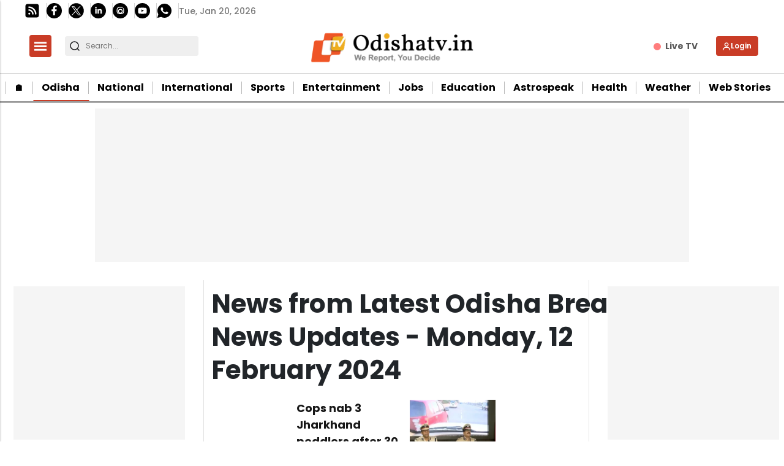

--- FILE ---
content_type: text/html; charset=utf-8
request_url: https://odishatv.in/odisha-breaking-news-today/latest-updates/2024/02/12-227613
body_size: 41915
content:
<!DOCTYPE html><html lang="en" prefix="og: https://ogp.me/ns#" data-theme='light'><head><link rel="preconnect" href="https://img-cdn.thepublive.com/" ><link rel="preconnect" href="https://fonts.gstatic.com/" crossorigin><link rel="preconnect" href="https://8merv5it13.execute-api.ap-south-1.amazonaws.com/" crossorigin><link rel="dns-prefetch" href="https://securepubads.g.doubleclick.net/"><link rel="dns-prefetch" href="https://www.googletagmanager.com/"><link rel="manifest" href="https://odishatv.in/manifest.json"><meta charset="UTF-8"><meta name="google-site-verification" content="aECTSRPum42kxEfANlhAjdkwapk5hJ7kWTjCH_R5XSo" /><meta name="robots" content="max-image-preview:large"><meta name="viewport" content="width=device-width, initial-scale=1.0"><meta name="og:locale" content="en"/><link rel="canonical" href="https://odishatv.in/odisha-breaking-news-today/latest-updates/2024/02/12-227613"><title>Latest Odisha Breaking News Updates - Monday, 12 February 2024</title><meta name="description" content="Latest Odisha Breaking News Updates - Monday, 12 February 2024" /><meta name = "title" property="og:title" content = "Latest Odisha Breaking News Updates - Monday, 12 February 2024" /><meta property="og:description" content="Latest Odisha Breaking News Updates - Monday, 12 February 2024" /><meta property="og:type" content="website" /><meta property="og:url" content="https://odishatv.in/odisha-breaking-news-today/latest-updates/2024/02/12-227613" /><meta property="og:site_name" content="OdishaTv" /><meta property="og:image" content="https://img-cdn.publive.online/fit-in/1200x675/odishatv/media/media_files/uploadimage/library/16_9/16_9_0/IMAGE_1629701474-360854.jpeg"><meta property="og:image:width" content="1200"/><meta property="og:image:height" content="675"><meta property="og:image:type" content="image/jpeg"><meta name="twitter:title" content="Latest Odisha Breaking News Updates - Monday, 12 February 2024" /><meta name="twitter:description" content="Latest Odisha Breaking News Updates - Monday, 12 February 2024" /><meta name="twitter:site" content="OdishaTv" /><meta name="twitter:url" content="https://odishatv.in/odisha-breaking-news-today/latest-updates/2024/02/12-227613" /><meta name="twitter:image" content="https://img-cdn.publive.online/fit-in/1200x675/odishatv/media/media_files/uploadimage/library/16_9/16_9_0/IMAGE_1629701474-360854.jpeg"><meta property="twitter:image:width" content="1200"/><meta property="twitter:image:height" content="675"/><meta property="twitter:image:type" content="image/jpeg"><link rel="preload" href="https://odishatv.in/static/css/bootstrap.min.css" as="style"><!-- favicon --><link rel="shortcut icon" type="image/webp"  href="https://img-cdn.publive.online/fit-in/48x48/filters:format(webp)/odishatv/media/agency_attachments/2025/07/18/2025-07-18t113751325z-100x100-sukant-rout-2025-07-18-17-07-51.png"><link rel="preload" fetchpriority="high" as="script" href="https://static-cdn.publive.online/publive-publisher-templates/odisha-tv-template-v1-prod/assets/bundles/style_bundle.js" ><link rel="preload" fetchpriority="high" as="script" href="https://static-cdn.publive.online/publive-publisher-templates/odisha-tv-template-v1-prod/assets/bundles/index_bundle.js" ><link rel="preload" fetchpriority="high" as="script" href="https://static-cdn.publive.online/publive-publisher-templates/odisha-tv-template-v1-prod/assets/bundles/desktop_universal_bundle.js" ><link rel="preload" fetchpriority="high" as="script" href="https://static-cdn.publive.online/publive-publisher-templates/odisha-tv-template-v1-prod/assets/bundles/media_query_bundle.js" ><!-- json+ld for logo start--><script type="application/ld+json">
  {
    "@context": "https://schema.org",
    "@type": "WebSite",
    "url": "https://odishatv.in",
    "potentialAction": {
      "@type": "SearchAction",
      "target": "https://odishatv.in/search?title={search_term_string}",
      "query-input": "required name=search_term_string"
    }
  }
</script><script type="application/ld+json">
    {
    "@context": "https://schema.org",
    "@type": "WebPage",
    "name": "Latest Odisha Breaking News Updates - Monday, 12 February 2024",
    "description": "",
    
    "speakable": {
      "@type": "SpeakableSpecification",
      "xpath": [
        "//title",
        "//meta[@name='description']/@content"
      ]
    },
    "url": "https://odishatv.in/odisha-breaking-news-today/latest-updates/2024/02/12-227613",
    "mainContentOfPage": "News",
    "inLanguage": "en"
  }
</script><script type="application/ld+json">
  {
    "@context": "https://schema.org",
    "@type": "SiteNavigationElement",
    "name": ["home" ,"🏠︎" ,"Odisha" ,"National" ,"International" ,"Sports" ,"Entertainment" ,"Jobs" ,"Education" ,"Astrospeak" ,"Health" ,"Weather" ,"Web Stories"],
    "url": ["odishatv.in" ,"https://odishatv.in/"   ,"https://odishatv.in/odisha"   ,"https://odishatv.in/national"   ,"https://odishatv.in/international"   ,"https://odishatv.in/sports"   ,"https://odishatv.in/entertainment"   ,"https://odishatv.in/jobs"   ,"https://odishatv.in/education"   ,"https://odishatv.in/astrospeak"   ,"https://odishatv.in/health"   ,"https://odishatv.in/weather"   ,"https://odishatv.in/webstories"  ]
  }
</script><script type="application/ld+json">
  {
    "@context": "https://schema.org",
    "@type": "BreadcrumbList",
    "itemListElement": [{
        "@type": "ListItem",
        "position": 1,
        "name": "OdishaTv",
        "item": "https://odishatv.in"
    }
    ,{
                "@type": "ListItem",
                "position": 2,
                "name": "News Updates",
                "item": "https://odishatv.in/news-updates"
            }
            ,{
              "@type": "ListItem",
              "position": 3,
              "name": "Latest Odisha Breaking News Updates - Monday, 12 February 2024",
              "item": "https://odishatv.in/odisha-breaking-news-today/latest-updates/2024/02/12-227613"
          }
    ]}
</script><script type="application/ld+json">
  {
    "@context":"https://schema.org",
    "@type":"ItemList",
    "itemListElement":[
      
          
          {
              "@type":"ListItem",
              "position":1,
              "url":"https://odishatv.in/news/crime/cops-nab-3-jharkhand-peddlers-after-30-km-chase-in-bhubaneswar-300-kg-ganja-seized-227646",
              "name": "Cops nab 3 Jharkhand peddlers after 30 km chase in Bhubaneswar, 300 kg ganja seized",
              "description": "The scenes of smugglers racing vehicles to evade cops are not common in movies. A similar act was witnessed on Bhubaneswar outskirts. But the only difference was that the cops overpowered the drug mafia."
              },
          
      
          
          {
              "@type":"ListItem",
              "position":2,
              "url":"https://odishatv.in/news/odisha/-jobless-odisha-diploma-engineers-make-bonfire-of-certificates-227692",
              "name": "&#39;Jobless&#39; Odisha diploma engineers make bonfire of certificates",
              "description": "A lady engineering student shouted, “We have been protesting for the last one and a half years for jobs. The government is playing with our lives, as it is doing nothing for our employment. What is the use of keeping certificates with us? The certificates are of no value to us now.”"
              },
          
      
          
          {
              "@type":"ListItem",
              "position":3,
              "url":"https://odishatv.in/news/odisha/odisha-cabinet-approves-rs-1000-cash-incentive-for-pds-families--227674",
              "name": "Odisha cabinet approves Rs 1000 cash incentive for PDS families",
              "description": "The Odisha cabinet meeting held on Monday under the chairmanship of Chief Minister, Naveen Patnaik approved a proposal to provide one-time livelihood assistance of Rs 1000 to each of the 95,90,526 PDS families. The state cabinet also approved the proposal to provide two jute carry bags of 20-kilogram and 10-kilogram capacity to each of the PDS families."
              },
          
      
          
          {
              "@type":"ListItem",
              "position":4,
              "url":"https://odishatv.in/news/odisha/needle-stuck-in-patient-s-heart-removed-in-rare-surgery-at-cuttack-scb-hospital-227636",
              "name": "Needle stuck in patient’s heart removed in rare surgery at Cuttack SCB hospital",
              "description": "As per reports, a man named Niwas Sharma from Bhubaneswar had a needle lodged in his heart for some reason. He consulted a lot of hospitals and doctors for treatment, but failed everywhere."
              },
          
      
          
          {
              "@type":"ListItem",
              "position":5,
              "url":"https://odishatv.in/news/national/odisha-declares-gupteswar-forest-as-4th-biodiversity-heritage-site-227660",
              "name": "Odisha declares Gupteswar Forest as 4th biodiversity heritage site",
              "description": "Odisha government has declared Gupteswar Forest -- adjacent to the famous Gupteswar Shiva temple in Dhondrakhol reserve forest -- as the fourth Biodiversity Heritage Site (BHS) of Odisha."
              },
          
      
          
          {
              "@type":"ListItem",
              "position":6,
              "url":"https://odishatv.in/news/odisha/mobile-banking-services-in-odisha-in-doldrums-227607",
              "name": "Mobile banking services in Odisha in doldrums",
              "description": "Though crores of rupees have been spent from the State exchequer to provide mobile banking services across the State, its poor implementation has triggered resentment among the people."
              },
          
      
          
          {
              "@type":"ListItem",
              "position":7,
              "url":"https://odishatv.in/news/odisha/reaching-the-last-mile-this-doctor-comes-as-a-saviour-for-malkangiri-s-bonda-ghati-227644",
              "name": "Reaching the last mile: This doctor comes as a saviour for Malkangiri’s Bonda ghati",
              "description": "Dr. Champeshwar Panigrahi came to Bonda ghati two years ago after he was appointed the medical officer of Mudulipada health &amp; wellness centre. At that time, the Bonda tribes never went to the health centre and trusted quacks and sorcerers instead. That&#39;s where Dr. Champeshwar&#39;s campaign began."
              },
          
      
          
          {
              "@type":"ListItem",
              "position":8,
              "url":"https://odishatv.in/news/odisha/chance-encounter-with-leopard-in-similipal-tourists-narrate-pulsating-moments--227655",
              "name": "Chance encounter with leopard in Similipal: Tourists narrate pulsating moments",
              "description": "Jayant Das, one of the tourists from the Madhuban area of Baripada said, &#34;It was around 7 pm on Sunday when we (family members) were returning from Chala to Pithabata gate and saw the leopard moving ahead of us. As our van light fell, it started moving. We were afraid and stuck there for several minutes. Our kids video-graphed the scene. “"
              },
          
      
          
          {
              "@type":"ListItem",
              "position":9,
              "url":"https://odishatv.in/news/odisha/odisha-govt-announces-50-per-cent-bonus-for-kendu-leaf-pluckers-bjp-demands-100-per-cent-bonus--227608",
              "name": "Odisha govt announces 50 per cent bonus for kendu leaf pluckers; BJP demands 100 per cent bonus",
              "description": "The Chief Minister also announced to increase the price of a bundle of kendu leaves from Rs 1.40 to Rs 1.60. The TA and cycle allowance of the leaf pluckers was increased to 50% and their maximum age to receive the social security benefits was raised from 60 to 62."
              },
          
      
          
          {
              "@type":"ListItem",
              "position":10,
              "url":"https://odishatv.in/news/odisha/priyanka-gandhi-sachin-pilot-to-visit-odisha-soon-says-odisha-congress-president-227653",
              "name": "Priyanka Gandhi, Sachin Pilot to visit Odisha soon, says Odisha Congress President",
              "description": "The major political parties are not leaving any stone unturned to gain an upper hand by revising their strategies ahead of the high-stakes general elections in Odisha."
              },
          
      
          
          {
              "@type":"ListItem",
              "position":11,
              "url":"https://odishatv.in/news/odisha/-nabin-odisha-branded-bags-in-nfsa-rice-distribution-sparks-row-triggers-bjp-bjd-face-off-227649",
              "name": "‘Nabin Odisha’ branded bags in NFSA rice distribution sparks row in Phulbani, triggers BJP-BJD face-off",
              "description": "The BJP members protested the use of such bags by the PDS dealer and urged him to refrain from the act. But he reportedly continued to distribute rice provided by the Centre with bags branded with State government schemes, following which the BJP members burnt all such bags."
              },
          
      
          
          {
              "@type":"ListItem",
              "position":12,
              "url":"https://odishatv.in/news/odisha/ragging-at-mkcg-4-member-committee-conducting-probe-action-after-report-says-addl-dmet-227650",
              "name": "Ragging at MKCG: 4-member Committee conducting probe; action after report, says Addl DMET",
              "description": "The Directorate of Medical Education and Training (DMET) has taken stern note of the alleged ragging incident reported from MKCG Medical College in Berhampur."
              },
          
      
          
          {
              "@type":"ListItem",
              "position":13,
              "url":"https://odishatv.in/news/crime/theft-in-marriage-mandap-commissionerate-police-to-share-tips-to-curb-menace-227671",
              "name": "Theft in marriage mandap: Commissionerate Police to share tips to curb menace",
              "description": "If you are a resident of Bhubaneswar city and planning a wedding function, from now onwards you have to get permission from the Commissionerate Police before organising the event."
              },
          
      
          
          {
              "@type":"ListItem",
              "position":14,
              "url":"https://odishatv.in/news/odisha/doctor-s-mother-duped-of-rs-17-lakh-by-neighbour-on-promise-to-free-arrested-son-227620",
              "name": "Doctor’s mother &#39;duped&#39; of Rs 17 lakh by neighbour on promise to free arrested son",
              "description": "Following the arrests, Punyashlok’s mother, Yashoda was allegedly approached by their neighbour Sambit Samal who promised her to dismiss the police case against her son for Rs 20 lakh."
              },
          
      
          
          {
              "@type":"ListItem",
              "position":15,
              "url":"https://odishatv.in/news/odisha/in-absence-of-bridge-villagers-cross-river-to-access-cremation-ground-in-odisha--227690",
              "name": "In absence of bridge, villagers cross river to access cremation ground in Odisha",
              "description": "Without a cremation ground in their village and the nearest one being on the other side of a river, the residents of Kelar village under Laxmipur block of Koraput district have to cross the river to cremate their near and dear ones."
              },
          
      
          
          {
              "@type":"ListItem",
              "position":16,
              "url":"https://odishatv.in/news/odisha/bjp-heavyweights-shivraj-singh-chouhan-nitin-gadkari-rajnath-singh-to-visit-odisha-general-elections-227639",
              "name": "BJP heavyweights- Shivraj Singh Chouhan, Nitin Gadkari, Rajnath Singh to visit Odisha ahead of general elections 2024",
              "description": "The Odisha unit of the Bharatiya Janata Party (BJP) has stepped up its activities to make rapid strides ahead of the crucial general elections 2024."
              },
          
      
          
          {
              "@type":"ListItem",
              "position":17,
              "url":"https://odishatv.in/news/odisha/laccmi-scheme-fanfare-belies-ground-realities-in-rural-odisha--227672",
              "name": "LAccMI scheme: Fanfare belies ground realities in rural Odisha?",
              "description": "Congress MP Saptagiri Ulaka said, “We have seen many schemes like KALIA, Biju Yuba Bahini and Peetha. Such dramas of the government are seen during the election time. The government has no long-term plans. By launching such short-term schemes, the BJD government is trying to fool people.”"
              },
          
      
          
          {
              "@type":"ListItem",
              "position":18,
              "url":"https://odishatv.in/news/education/cbse-allows-diabetic-students-to-carry-these-items-during-board-exams-2024-227638",
              "name": "CBSE allows diabetic students to carry these items during Board Exams 2024",
              "description": "The Central Board of Secondary Education (CBSE) will continue to extend facilities to students suffering from Type 1 diabetes during the upcoming Board Examinations 2024."
              },
          
      
          
          {
              "@type":"ListItem",
              "position":19,
              "url":"https://odishatv.in/news/odisha/bjd-announces-debashish-samantray-subhasish-khuntia-as-rajya-sabha-nominees--227684",
              "name": "BJD announces Debashish Samantaray, Subhasish Khuntia as Rajya Sabha nominees",
              "description": "Ending days of speculation, the Biju Janata Dal(BJD) announced the names of Debashish Samantaray and Subhasish Khuntia as nominees to the Rajya Sabha. However, the ruling party is yet to announce its third nominee."
              },
          
      
          
          {
              "@type":"ListItem",
              "position":20,
              "url":"https://odishatv.in/news/odisha/tribal-leaders-deserting-bjd-is-ruling-party-losing-grip-over-tribal-vote-bank--227612",
              "name": "Tribal leaders deserting BJD; is ruling party losing grip over tribal vote bank?",
              "description": "Former BJD leader Balabhadra Majhi alleged, ”BJD thinks that the tribal leaders who are intelligent will create problem for other leaders. The party drives out all the tribal leaders, saying they have no importance. The party is now roping in retired, IAS, OAS and CEOs of corporate houses into its fold.&#34;"
              },
          
      
          
          {
              "@type":"ListItem",
              "position":21,
              "url":"https://odishatv.in/news/odisha/midnight-blaze-reduces-important-documents-at-paralakhemundi-municipality-office-to-ashes-227615",
              "name": "Midnight blaze reduces important documents at Paralakhemundi Municipality office to ashes",
              "description": "While no one was injured in the mishap, the fire that originated inside the storeroom is said to have burnt many important documents including some documents pertaining to the next general elections."
              },
          
      
          
          {
              "@type":"ListItem",
              "position":22,
              "url":"https://odishatv.in/news/odisha/illegal-weighing-machine-manufacturing-unit-busted-in-cuttack-227669",
              "name": "Illegal weighing machine manufacturing unit busted in Cuttack",
              "description": "An official involved in the raid said that the department had complaints about defective machines. “After the raid, we came to know that spare parts were assembled and weighing machines were made. As many as 25 machines are being seized. Further action will be taken against the manufacturer,” he added."
              },
          
      
          
          {
              "@type":"ListItem",
              "position":23,
              "url":"https://odishatv.in/news/odisha/politics-warms-up-over-pension-hike-bjp-cong-dub-it-bjd-s-lollipop--227610",
              "name": "Politics warms up over pension hike; BJP, Cong dub it BJD&#39;s lollipop",
              "description": "BJP leader Lekhashree Samant Singhar said, “When the BJD sees elections round the corner, it always comes out with lollipops of different kinds to various sections of people. The BJD and its government always believe in false assurance. I can remind you of some schemes like PEETHA, KALIA and Biju Yuba Bahini which had been launched earlier.”"
              },
          
      
          
          {
              "@type":"ListItem",
              "position":24,
              "url":"https://odishatv.in/news/odisha/odisha-guv-interacts-with-farmers-students-in-sundargarh-227659",
              "name": "Odisha Guv interacts with farmers, students in Sundargarh",
              "description": "The farmers of Subdega block in Sundargarh district are hopeful that their problems will soon be addressed as Governor Raghubar Das heard their grievances during his one-day visit to the district on Monday."
              },
          
      
          
          {
              "@type":"ListItem",
              "position":25,
              "url":"https://odishatv.in/news/odisha/despite-restrictions-another-drone-footage-of-srimandir-aerial-view-surfaces-227645",
              "name": "Despite restrictions, another drone footage of Srimandir aerial view surfaces",
              "description": "While the video fetched a huge number of likes and views on the youth’s social media handle, a complaint has been filed at Singhadwar Police Station in this regard."
              },
          
      
          
          {
              "@type":"ListItem",
              "position":26,
              "url":"https://odishatv.in/news/odisha/armed-robbers-tie-bizman-loot-rs-14-lakh-jewellery-from-house-in-nabarangpur-227627",
              "name": "Armed robbers tie bizman, loot Rs 14 lakh, jewellery from house in Nabarangpur",
              "description": "As per reports, businessman, Amiya Kumar Dash was asleep at night when around 10 miscreants entered his home. They allegedly tied his hands and put a sword on his neck while burgling his home of cash and valuables."
              },
          
      
          
          {
              "@type":"ListItem",
              "position":27,
              "url":"https://odishatv.in/news/crime/wildlife-smuggler-nabbed-in-odisha-leopard-skin-country-made-pistol-recovered-227658",
              "name": "Wildlife smuggler nabbed in Odisha, leopard skin, country-made pistol recovered",
              "description": "The Special Task Force (STF) on Monday arrested a wildlife criminal from the Daringbadi area in the Kandhamal district. One leopard skin and a country-made pistol have also been recovered from his possession."
              },
          
      
          
          {
              "@type":"ListItem",
              "position":28,
              "url":"https://odishatv.in/news/odisha/mcl-s-hingula-mine-operations-affected-by-protests--227663",
              "name": "MCL&#39;s Hingula mine operations affected by protests",
              "description": "As per reports, the local youths have been demanding jobs, rehabilitation, and relocation of their families from the coal-bearing area. The MCL had notified the village for acquisition as part of its expansion project 14 years ago."
              },
          
      
          
          {
              "@type":"ListItem",
              "position":29,
              "url":"https://odishatv.in/news/odisha/pana-sankranti-to-be-observed-on-april-14-puri-mukti-mandap-227668",
              "name": "Pana Sankranti to be observed on April 14: Puri Mukti Mandap",
              "description": "The confusion over the dates of the celebration of Pana Sankranti, the Odia New Year, came to an end with the Mukti Mandap of Srimandir putting its seal on April 14."
              },
          
      
          
          {
              "@type":"ListItem",
              "position":30,
              "url":"https://odishatv.in/news/odisha/five-farm-labourers-die-25-critical-as-pick-up-van-overturns-in-kalahandi-227605",
              "name": "Two farm labourers die, 25 critical as pick-up van overturns in Odisha&#39;s Kalahandi",
              "description": "The injured people were admitted to Dharmagarh, Junagarh and Bhawanipatna hospitals."
              },
          
      
          
          {
              "@type":"ListItem",
              "position":31,
              "url":"https://odishatv.in/news/national/centre-cancels-sweden-based-odia-prof-ashok-swain-s-oci-card-over-anti-india-activities--227626",
              "name": "Centre cancels Sweden-based Odia prof Ashok Swain’s OCI card over &#39;anti-India activities&#39;",
              "description": "The Centre’s submission at the Delhi High Court was in response to Swain’s plea challenging a July 30, 2023, order of the Indian Embassy to Sweden and Latvia which cancelled his OCI registration."
              },
          
      
          
          {
              "@type":"ListItem",
              "position":32,
              "url":"https://odishatv.in/news/crime/ragging-at-mkcg-mbbs-student-beaten-up-by-seniors-family-lodges-police-complaint-227641",
              "name": "Ragging at MKCG: MBBS student beaten up by seniors; family lodges police complaint",
              "description": "Once again the ragging horror has surfaced in Odisha. This time one MBBS student has been subject to physical assault by his seniors. The matter has been reported from MKCG Medical College and Hospital in Berhampur."
          }
          
      
    ]
  }
</script><link rel="stylesheet" href="https://odishatv.in/static/css/bootstrap.min.css"><script src="https://static-cdn.publive.online/publive-publisher-templates/odisha-tv-template-v1-prod/assets/bundles/style_bundle.js" ></script><script src="https://static-cdn.publive.online/publive-publisher-templates/odisha-tv-template-v1-prod/assets/bundles/index_bundle.js" defer></script><script src="https://static-cdn.publive.online/publive-publisher-templates/odisha-tv-template-v1-prod/assets/bundles/desktop_universal_bundle.js" ></script><script src="https://static-cdn.publive.online/publive-publisher-templates/odisha-tv-template-v1-prod/assets/bundles/media_query_bundle.js" ></script><style>
/** custom font */

    @font-face{font-family: 'Poppins'; font-style: italic; font-weight: 400; font-display: swap; src: url(https://fonts.gstatic.com/s/poppins/v24/pxiGyp8kv8JHgFVrJJLucHtA.woff2) format('woff2'); unicode-range: U+0000-00FF, U+0131, U+0152-0153, U+02BB-02BC, U+02C6, U+02DA, U+02DC, U+0304, U+0308, U+0329, U+2000-206F, U+20AC, U+2122, U+2191, U+2193, U+2212, U+2215, U+FEFF, U+FFFD}@font-face{font-family: 'Poppins'; font-style: italic; font-weight: 500; font-display: swap; src: url(https://fonts.gstatic.com/s/poppins/v24/pxiDyp8kv8JHgFVrJJLmg1hVF9eO.woff2) format('woff2'); unicode-range: U+0000-00FF, U+0131, U+0152-0153, U+02BB-02BC, U+02C6, U+02DA, U+02DC, U+0304, U+0308, U+0329, U+2000-206F, U+20AC, U+2122, U+2191, U+2193, U+2212, U+2215, U+FEFF, U+FFFD}@font-face{font-family: 'Poppins'; font-style: italic; font-weight: 600; font-display: swap; src: url(https://fonts.gstatic.com/s/poppins/v24/pxiDyp8kv8JHgFVrJJLmr19VF9eO.woff2) format('woff2'); unicode-range: U+0000-00FF, U+0131, U+0152-0153, U+02BB-02BC, U+02C6, U+02DA, U+02DC, U+0304, U+0308, U+0329, U+2000-206F, U+20AC, U+2122, U+2191, U+2193, U+2212, U+2215, U+FEFF, U+FFFD}@font-face{font-family: 'Poppins'; font-style: italic; font-weight: 700; font-display: swap; src: url(https://fonts.gstatic.com/s/poppins/v24/pxiDyp8kv8JHgFVrJJLmy15VF9eO.woff2) format('woff2'); unicode-range: U+0000-00FF, U+0131, U+0152-0153, U+02BB-02BC, U+02C6, U+02DA, U+02DC, U+0304, U+0308, U+0329, U+2000-206F, U+20AC, U+2122, U+2191, U+2193, U+2212, U+2215, U+FEFF, U+FFFD}@font-face{font-family: 'Poppins'; font-style: normal; font-weight: 400; font-display: swap; src: url(https://fonts.gstatic.com/s/poppins/v24/pxiEyp8kv8JHgFVrJJfecg.woff2) format('woff2'); unicode-range: U+0000-00FF, U+0131, U+0152-0153, U+02BB-02BC, U+02C6, U+02DA, U+02DC, U+0304, U+0308, U+0329, U+2000-206F, U+20AC, U+2122, U+2191, U+2193, U+2212, U+2215, U+FEFF, U+FFFD}@font-face{font-family: 'Poppins'; font-style: normal; font-weight: 500; font-display: swap; src: url(https://fonts.gstatic.com/s/poppins/v24/pxiByp8kv8JHgFVrLGT9Z1xlFQ.woff2) format('woff2'); unicode-range: U+0000-00FF, U+0131, U+0152-0153, U+02BB-02BC, U+02C6, U+02DA, U+02DC, U+0304, U+0308, U+0329, U+2000-206F, U+20AC, U+2122, U+2191, U+2193, U+2212, U+2215, U+FEFF, U+FFFD}@font-face{font-family: 'Poppins'; font-style: normal; font-weight: 600; font-display: swap; src: url(https://fonts.gstatic.com/s/poppins/v24/pxiByp8kv8JHgFVrLEj6Z1xlFQ.woff2) format('woff2'); unicode-range: U+0000-00FF, U+0131, U+0152-0153, U+02BB-02BC, U+02C6, U+02DA, U+02DC, U+0304, U+0308, U+0329, U+2000-206F, U+20AC, U+2122, U+2191, U+2193, U+2212, U+2215, U+FEFF, U+FFFD}@font-face{font-family: 'Poppins'; font-style: normal; font-weight: 700; font-display: swap; src: url(https://fonts.gstatic.com/s/poppins/v24/pxiByp8kv8JHgFVrLCz7Z1xlFQ.woff2) format('woff2'); unicode-range: U+0000-00FF, U+0131, U+0152-0153, U+02BB-02BC, U+02C6, U+02DA, U+02DC, U+0304, U+0308, U+0329, U+2000-206F, U+20AC, U+2122, U+2191, U+2193, U+2212, U+2215, U+FEFF, U+FFFD}:root{--pub-font-family: Poppins, Helvetica, Arial, sans-serif; --pub-font-family-secondary: Poppins, Helvetica, Arial, sans-serif}


:root {
    --accent-color: #c93c26;
    --header-height: -50px;
    --aspect-ratio:16/9;
    --color-text-main: #1d1d1f;
    --bs-table-color: unset !important;
}
:root[data-theme='light']{
    --color-social-bg-icon: #c93c26;
    --p-accent-color: #c93c26;
    --p-webstory-bg-color: #c93c263d;
    --p-accent-icon-color: #FFFFFF;
    --p-accent-text-color: #FFFFFF;
    --p-accent-nav-color: #FFFFFF;
    --color-background-main:#fff;

}
.svg-path-publisher-link-color{
    fill: var(--p-accent-color) !important;}
  .svg-path-secondary-color{
    fill: white !important;}
  .t7-rss-feed-path{
    fill: white !important;}
  .all-share-icon-svg-path{
    stroke: var(--color-social-bg-icon) !important;
    fill: var(--color-social-bg-icon) !important;}
:root[data-theme='dark']{
    --color-social-bg-icon: #fff;
    --p-accent-color: None;
    --p-accent-icon-color: #FFFFFF;
    --p-accent-nav-color: #FFFFFF;
    --p-accent-text-color: #FFFFFF;
    --color-background-main:#1D1D1F;

}

:root{
--p-nav-txt-color: #8D8D8D;
--p-main-bg-color: #fff;
--p-txt-1-color: #181818;
--p-txt-color: #303030;
--p-icon-color: #000;
--p-svg-fill:#181818;
--p-svg-fill-bg:#fff;
--p-ad-div-color:#F5F5F5;
--p-sec-bg--color: #fff;
--p-card-author-color:#EBEBEB;
--p-rec-color:#fff;
--p-nav-border-color:#A0A0A0;
--p-s-form-bg-color:#EFEFEF;
--p-bg-high-color: #fff;
}


.morestory,.morestory:hover{color: #c93c26;}
/** new style code */
:root {--background-color-notification: black;--ad_display: none;}

:root {--background-color-notification: #c93c26;}
.publisher_color{
color: #c93c26;}
.publisher_color:hover{
    color: #c93c26;
}



:root {
--main-div-margin: 19px auto;
--banner-notification-size:0px;
--article-share-top-hieght: calc(132px);
--live-blog-article-share-top-hieght: calc(180px );
--main-div-padding: calc(126px  );

--ad_display: flex;

}



.publive-dynamic-container{
  text-align: center;
  display: flex;
  flex-direction: column;
  background-color: #F5F5F5;
  color: #777;
  font-size: 14px;
  line-height: 16px;
  margin:10px auto;
  row-gap: 10px;
}

.publive-dynamic-container .publive-slot-span {
  margin-bottom: 10px;
  display: none;
}
.sticky_add{
  height: 60px;
  padding-top: 5px;
  padding-bottom: 5px;
  width: 100%;
  position: fixed;
  bottom: 0px;
  z-index: 10000;
  margin:auto;
}
.ad_close_btn {
  position: absolute;
  right: 5px;
  top: 5px;
  z-index: 9999999;
  background-color: #c1c1c1;
  border-radius: 5px;
}
.ad_close_btn img {
  width: 8px;
}

    .article .article-data {font-size: 16px;} .article .article-data h1 {font-size: 2em} 
.article .article-data h2 {font-size: 1.5em} .article .article-data h3 {font-size: 1.17em} 
.article .article-data h4 {font-size: 1em} .article .article-data h5 {font-size: 0.83em} 
.article .article-data h6 {font-size: 0.75em}
.article .article-data .ratings {
    width: 100%;
    display: flex;
    justify-content: space-evenly;
    column-gap: 20px;
    background-color: #F3F3F3;
    padding: 10px;
    margin-bottom: 20px;
}
.article .article-data .ratings ul{
    list-style: none;
    display: flex;
    flex-direction: column;
}
.article .article-data .ratings .pros-cons, .article .article-data .ratings .quality-ratings, .article .article-data .ratings .cost-ratings{
    width: 100%;
}
.article .article-data .ratings .cost-ratings,.article .article-data .ratings .quality-ratings{
    border-right: dashed;
}
.article .article-data .ratings .cost-ratings h3{
    border-bottom: dashed;
    padding-bottom: 10px;
    color: var(--publisher_color);
}
.article .article-data .ratings .quality-ratings p{
    width: 120px;
}
@media only screen and (max-width: 750px) {
    .article .article-data .ratings {
        flex-direction: column;
    }
    .article .article-data .ratings .cost-ratings,.article .article-data .ratings .quality-ratings{
        border-right: none;
    }
  }
figure.tinymce-table-div {margin: 0;}
figure.tinymce-table-div table { display: table; border-collapse: collapse; box-sizing: border-box; text-indent: initial; border-spacing: 2px; border-color: gray; line-height: 22.4px; overflow-x: auto; }
figure.tinymce-table-div table.center {margin: 0 auto;}
figure.tinymce-table-div table.left {display: table; float: left;}
figure.tinymce-table-div table.right {display: table; float: right;}
.article-data table tbody { display: table-row-group; vertical-align: middle; border-color: inherit;}
.article-data table tbody td { border: 1px solid rgb(204, 204, 204); padding: 0.4rem; }
@media screen and (max-width: 750px) {.article-data table {max-width: 100%;}}
.featured-video-embed {margin: 0;} .article .article-data video {max-width: 100%;}
.featured-video-embed.pl-wall-no-access {cursor: not-allowed; pointer-events: none;}
.featured-video-embed .image_description {
    text-align: center;
}
.featured-video-embed .image_description p {
    font-style: italic;
}

#postContent .gallery_container {
    position:relative;
}
#postContent .gallery_container img {
width: 100%;
}
#postContent .gallery_container .gallery_content {
    margin:10px 0px;
}
#postContent .gallery_container .gallery_num {
position: absolute;
background-color:#c93c26;
color:#FFFFFF;
min-width: 4rem;
width: fit-content;
text-align: center;
top: 0px;
left:0px;
font-size: 24px;
height: 2.5rem;
padding: 10px 10px;
}

#postContent .gallery_container .gallery_num .num {
font-size:15px;
}

#postContent .gallery_content h2 {
width: 100%;
font-size: 20px;
line-height: 23px;
font-weight: bolder;
}
#postContent .gallery_content p {
font-size: 15px;
line-height: 1.6rem;
word-break: normal;
-ms-word-wrap: break-word;
word-wrap: break-word;
width: 100%;
}
#gallery__carousel__wrapper {
padding-top: 1.1rem;
margin-right: 10px;

}
.gallery_container .image_description i {
font-weight: 400;
font-size: 14px;
line-height: 28px;
margin-top: 0px;
margin-bottom: 0px;
color: rgb(110, 110, 110);
}

#postContent .blog-updates br { display: none; }
#postContent .blog-updates { padding: 0; margin-top: 8px; }
#postContent .blog-updates::before{
content: "Live Updates";
display: block;
font-weight: bold;
padding: 5px;
border-radius: 5px;
background-color: #f6f6f6;
margin-bottom: 22px;
font-size: 24px;
line-height: normal;
padding-left: 6px;
height: 49px;
text-align: start;
padding-top: 9px;
-webkit-user-select: none;
-webkit-touch-callout: none;
-moz-user-select: none;
-ms-user-select: none;
user-select: none;
}
#postContent .blog-updates li.update {
list-style: none;
border-radius: 4px;
border: 1px solid #C1C8CC;
padding: 18px 14px
}
#postContent .blog-updates li.update .update-date{
color: #757575;
font-size: 14px;
font-style: italic;
font-weight: 400;
line-height: normal;
margin-bottom: 8px;
}
#postContent .blog-updates li.update:not(:last-child) { 
margin-bottom: 16px;  
 }
#postContent .blog-updates li.update .update-heading{
font-size: 24px;
font-weight: 600;
line-height: normal;
margin: 0 0 12px 0;
}
#postContent .blog-updates li.update .update-content{
font-size: 20px;
font-weight: 400;
line-height: normal;
}
#postContent .blog-updates li.update .update-content {
  padding: 10px 14px 9px 14px;
}
#postContent .blog-updates li.update .update-content p {margin: 0;}

.blog-update-load-more-button{border: none;
    display: inline-block;
    background-color: rgba(51,51,51,.75);
    color: #fff;
    margin: 4px 0px;
    padding: 0px 32px;
    box-sizing: border-box;
    height: 48px;
    border-radius: 24px;
    margin-left: auto;
    margin-right: auto;
}
.live-status-logo{
    border-radius: 7px;
    border-radius: 7px;
    margin-right: 8px;
    max-width: 65px;
    display: flex;
}
.live-status-logo span{
    color: #a0a0a0;
}   
.live-status-logo img{
    width: 48.789px;
    height: 18px;
    margin-right: 2px;
    margin-top: 2px;
}
.live-status-logo-content{
    color: #DA0E0E;
    font-family: var(--pub-font-family);
    font-size: 11px;
    font-style: normal;
    font-weight: 700;
    line-height: normal;
}
.live-status-logo-content span{
    margin-left:10px;
}
.live-status-top-pin-comment{
    display: flex;
    flex-direction: row;
    padding: 7px 7px;
    align-items: flex-start;
    background: #E75B5B;
    margin-right: 10px;
    color: #fff;
}
.live-status-top-pin-comment-live-blog{
    display: flex;
    flex-direction: column;
    padding: 5px;
    min-width: 115px;
    align-items: flex-start;
    background: #E75B5B;
}
.live-status-top-pin-comment .live-status-content{
    -webkit-line-clamp: 3;
    width: 100%;
    margin-left:5px;
}
.live-status-top-pin-comment .live-status-content .update-heading{
    -webkit-line-clamp: 1;
}
.live-status-top-pin-comment .live-status-content .update-content{
    margin-top:5px;
    -webkit-line-clamp: 2;
}
.live-status-top-pin-comment .live-status-content .update-content p{
    margin-bottom: 0rem;
}

.live-blog-li-div {
    padding-top:0px;
}
.live-blog-date-title-div{
    padding:18px 14px;
    display:flex;
    justify-content: space-between;
    align-items: center;
}
.update-date-div{
    display:flex;
    flex-direction: column;
}

.live_blog_icon_update_div{
    width: 100%;
    margin-left: auto;
    display: flex;
    margin-bottom: 10px;
    min-height: 38px;
    margin-left: auto;
    margin-right: auto;
    flex-shrink: 0;
    align-items: center;
    border-radius: 8px;
    background: #0056D6;
    padding: 10px;
    box-shadow: 0px 4px 24px 0px rgba(0, 0, 0, 0.15);
  }
  .live_blog_icon_update_div span{
    padding-left: 15px;
    margin-top: 5px;
    color: #FFF;
    font-size: 16px;
    font-style: normal;
    font-weight: 500;
    line-height: 21px; /* 131.25% */
    display: -webkit-box;
    -webkit-line-clamp: 1;
    -webkit-box-orient: vertical;
    overflow: hidden;
    /* margin-left: 10px; */
    max-width: 400px;
  }
  #postContent .blog-updates .li.update .update-pinned .update-date , .update-pinned {
    background: #E75B5B;
    color: #FFF;
    }
    .publive-icon.live-button {
        display: inline-flex;
        align-items: center;
        justify-content: center;
        padding: 7px 12px;
        font-size: 12px;
        font-weight: bold;
        color: white;
        background: linear-gradient(90deg, #ff0000, #ff4d4d, #ff0000);
        background-size: 200% 100%;
        border: none;
        border-radius: 20px;
        cursor: pointer;
        text-transform: uppercase;
        position: relative;
        overflow: hidden;
        margin: 0 5px 5px 0;
        animation: shimmer 2s infinite linear;
      }
      @keyframes shimmer {
        0% { background-position: -200% 0; }
        100% { background-position: 200% 0; }
      }
      
      .publive-icon.live-icon {
        width: 10px;
        height: 10px;
        background-color: white;
        border-radius: 50%;
        margin-right: 8px;
        box-shadow: 0 0 8px rgba(255, 255, 255, 0.9);
        animation: pulse 1.5s infinite;
      }
      
      @keyframes pulse {
        0% { transform: scale(1); opacity: 1; }
        50% { transform: scale(1.4); opacity: 0.6; }
        100% { transform: scale(1); opacity: 1; }
      }
      .pl-hide-full-content {
        max-height: 350px;
        overflow: hidden;
        border-bottom: 1px solid #EFEFEF;
        position: relative;
        -webkit-mask-image: linear-gradient(to bottom, black, transparent);
        mask-image: linear-gradient(black, 70%, transparent);
      }
     :root {--ck-color-image-caption-background: hsl(0, 0%, 97%);--ck-color-image-caption-text: hsl(0, 0%, 20%);--ck-color-mention-background: hsla(341, 100%, 30%, 0.1);--ck-color-mention-text: hsl(341, 100%, 30%);--ck-color-table-caption-background: hsl(0, 0%, 97%);--ck-color-table-caption-text: hsl(0, 0%, 20%);--ck-highlight-marker-blue: hsl(201, 97%, 72%);--ck-highlight-marker-green: hsl(120, 93%, 68%);--ck-highlight-marker-pink: hsl(345, 96%, 73%);--ck-highlight-marker-yellow: hsl(60, 97%, 73%);--ck-highlight-pen-green: hsl(112, 100%, 27%);--ck-highlight-pen-red: hsl(0, 85%, 49%);--ck-image-style-spacing: 1.5em;--ck-inline-image-style-spacing: calc(var(--ck-image-style-spacing) / 2);--ck-todo-list-checkmark-size: 16px;}.ck-widget__selection-handle{display:none;}.ck-reset_all{display: none;}.ck-content code {background-color: hsla(0, 0%, 78%, 0.3);padding: .15em;border-radius: 2px;}.ck-content blockquote {overflow: hidden;padding-right: 1.5em;padding-left: 1.5em;margin-left: 0;margin-right: 0;font-style: italic;border-left: solid 5px hsl(0, 0%, 80%);}.ck-content[dir="rtl"] blockquote {border-left: 0;border-right: solid 5px hsl(0, 0%, 80%);}.ck-content .marker-yellow {background-color: var(--ck-highlight-marker-yellow);}.ck-content .marker-green {background-color: var(--ck-highlight-marker-green);}.ck-content .marker-pink {background-color: var(--ck-highlight-marker-pink);}.ck-content .marker-blue {background-color: var(--ck-highlight-marker-blue);}.ck-content .pen-red {color: var(--ck-highlight-pen-red);background-color: transparent;}.ck-content .pen-green {color: var(--ck-highlight-pen-green);background-color: transparent;}.ck-content .image {display: table;clear: both;text-align: center;margin: 0.9em auto;min-width: 50px;}.ck-content .image img {display: block;margin: 0 auto;max-width: 100%;min-width: 100%;}.ck-content .image-inline {display: inline-flex;max-width: 100%;align-items: flex-start;}.ck-content .image-inline picture {display: flex;}.ck-content .image-inline picture, .ck-content .image-inline img {flex-grow: 1;flex-shrink: 1;max-width: 100%;}.ck-content .text-tiny {font-size: .7em;}.ck-content .text-small {font-size: .85em;}.ck-content .text-big {font-size: 1.4em;}.ck-content .text-huge {font-size: 1.8em;}.ck-content .image.image_resized {max-width: 100%;display: block;box-sizing: border-box;}.ck-content .image.image_resized img {width: 100%;}.ck-content .image.image_resized > figcaption {display: block;}.ck-content .image > figcaption {width: 100%;font-weight: 400;font-size: 14px;line-height: 28px;margin-top: 0px;margin-bottom: 0px;color: rgb(110, 110, 110);font-style: italic;}.ck-content .image-style-block-align-left, .ck-content .image-style-block-align-right {max-width: calc(100% - var(--ck-image-style-spacing));}.ck-content .image-style-align-left, .ck-content .image-style-align-right {clear: none;}.ck-content .image-style-side {float: right;margin-left: var(--ck-image-style-spacing);max-width: 50%;}.ck-content .image-style-align-left {float: left;margin-right: var(--ck-image-style-spacing);}.ck-content .image-style-align-center {margin-left: auto;margin-right: auto;}.ck-content .image-style-align-right {float: right;margin-left: var(--ck-image-style-spacing);}.ck-content .image-style-block-align-right {margin-right: 0;margin-left: auto;}.ck-content .image-style-block-align-left {margin-left: 0;margin-right: auto;}.ck-content p + .image-style-align-left, .ck-content p + .image-style-align-right, .ck-content p + .image-style-side {margin-top: 0;}.ck-content .image-inline.image-style-align-left, .ck-content .image-inline.image-style-align-right {margin-top: var(--ck-inline-image-style-spacing);margin-bottom: var(--ck-inline-image-style-spacing);}.ck-content .image-inline.image-style-align-left {margin-right: var(--ck-inline-image-style-spacing);}.ck-content .image-inline.image-style-align-right {margin-left: var(--ck-inline-image-style-spacing);}.ck-content .todo-list {list-style: none;}.ck-content .todo-list li {margin-bottom: 5px;}.ck-content .todo-list li .todo-list {margin-top: 5px;}.ck-content .todo-list .todo-list__label > input {-webkit-appearance: none;display: inline-block;position: relative;width: var(--ck-todo-list-checkmark-size);height: var(--ck-todo-list-checkmark-size);vertical-align: middle;border: 0;left: -25px;margin-right: -15px;right: 0;margin-left: 0;}.ck-content .todo-list .todo-list__label > input::before {display: block;position: absolute;box-sizing: border-box;content: '';width: 100%;height: 100%;border: 1px solid hsl(0, 0%, 20%);border-radius: 2px;transition: 250ms ease-in-out box-shadow, 250ms ease-in-out background, 250ms ease-in-out border;}.ck-content .todo-list .todo-list__label > input::after {display: block;position: absolute;box-sizing: content-box;pointer-events: none;content: '';left: calc( var(--ck-todo-list-checkmark-size) / 3 );top: calc( var(--ck-todo-list-checkmark-size) / 5.3 );width: calc( var(--ck-todo-list-checkmark-size) / 5.3 );height: calc( var(--ck-todo-list-checkmark-size) / 2.6 );border-style: solid;border-color: transparent;border-width: 0 calc( var(--ck-todo-list-checkmark-size) / 8 ) calc( var(--ck-todo-list-checkmark-size) / 8 ) 0;transform: rotate(45deg);}.ck-content .todo-list .todo-list__label > input[checked]::before {background: hsl(126, 64%, 41%);border-color: hsl(126, 64%, 41%);}.ck-content .todo-list .todo-list__label > input[checked]::after {border-color: hsl(0, 0%, 100%);}.ck-content .todo-list .todo-list__label .todo-list__label__description {vertical-align: middle;}.ck-content .media {clear: both;margin: 0.9em 0;display: block;min-width: 15em;}.ck-content .page-break {position: relative;clear: both;padding: 5px 0;display: flex;align-items: center;justify-content: center;}.ck-content .page-break::after {content: '';position: absolute;border-bottom: 2px dashed hsl(0, 0%, 77%);width: 100%;}.ck-content .page-break__label {position: relative;z-index: 1;padding: .3em .6em;display: block;text-transform: uppercase;border: 1px solid hsl(0, 0%, 77%);border-radius: 2px;font-family: Helvetica, Arial, Tahoma, Verdana, Sans-Serif;font-size: 0.75em;font-weight: bold;color: hsl(0, 0%, 20%);background: hsl(0, 0%, 100%);box-shadow: 2px 2px 1px hsla(0, 0%, 0%, 0.15);-webkit-user-select: none;-moz-user-select: none;-ms-user-select: none;user-select: none;}.ck-content .table {margin: 0.9em auto;display: table;}.ck-content .table table {border-collapse: collapse;border-spacing: 0;width: 100%;height: 100%;border: 1px double hsl(0, 0%, 70%);}.ck-content .table table td, .ck-content .table table th {min-width: 2em;padding: .4em;border: 1px solid hsl(0, 0%, 75%);}.ck-content .table table th {font-weight: bold;background: hsla(0, 0%, 0%, 5%);}.ck-content[dir="rtl"] .table th {text-align: right;}.ck-content[dir="ltr"] .table th {text-align: left;}.ck-content .table .ck-table-resized {table-layout: fixed;}.ck-content .table table {overflow: hidden;}.ck-content .table td, .ck-content .table th {position: relative;}.ck-content .table > figcaption {display: table-caption;caption-side: top;word-break: break-word;text-align: center;color: var(--ck-color-table-caption-text);background-color: var(--ck-color-table-caption-background);padding: .6em;font-size: .75em;outline-offset: -1px;}.ck-content pre {padding: 1em;color: hsl(0, 0%, 20.8%);background: hsla(0, 0%, 78%, 0.3);border: 1px solid hsl(0, 0%, 77%);border-radius: 2px;text-align: left;direction: ltr;tab-size: 4;white-space: pre-wrap;font-style: normal;min-width: 200px;}.ck-content pre code {background: unset;padding: 0;border-radius: 0;}.ck-content hr {margin: 15px 0;height: 4px;background: hsl(0, 0%, 87%);border: 0;}.ck-content ol {list-style-type: decimal;}.ck-content ol ol {list-style-type: lower-latin;}.ck-content ol ol ol {list-style-type: lower-roman;}.ck-content ol ol ol ol {list-style-type: upper-latin;}.ck-content ol ol ol ol ol {list-style-type: upper-roman;}.ck-content ul ul {list-style-type: disc;}.ck-content ul ul ul {list-style-type: square;}.ck-content ul ul ul ul {list-style-type: square;}.ck-content .mention {background: var(--ck-color-mention-background);color: var(--ck-color-mention-text);}@media print {.ck-content .page-break {padding: 0;}.ck-content .page-break::after {display: none;}}
    
        /*** Article page css */

#left-col{
    width:888px;
}
.article {
    width: 888px;
}

.article-box {
    width: 888px;
}

.article-cover {
    width: 900px;
    height: 675px;

}

.article-cover img {
    width: 900px;
    height: 675px;
}
.article-title {
    /* width: 916px; */
}

.article-title h1 {
margin: 2px 2px;
word-wrap: break-word;
font-size: 42px;
font-weight: 700;
line-height: 54.6px;
}

.article-detail {
    display: flex;
    align-items: center;
    /* width: 900px; */
    /* position: sticky; */
    /* top: var(--article-share-top-hieght); */
    z-index: 9002;
    background-color: var(--p-main-bg-color);
    color: var(--p-txt-1-color);
    padding-top: 5px;
    padding-bottom: 5px;
}

.sharelink {
    display: flex;
    align-items: center;
    /* width: 300px; */
    margin-left: auto;
}
.sharelink .svg_fill{
    width:30px;
    height:30px;
}
.links {
    /* display: flex;
    align-items: center; */
    z-index: 2;
}
.article-data {
    width: 878px;
    margin: 10px 0px;
    color:var(--p-txt-color);
    word-wrap: break-word;
    font-size:18px;
    line-height: 36px;
}

.author {
    padding-right: 20px;
    width: 100%;
    color: black;
    font-weight: bolder;
}


.updated_date{
    font-weight: 400;
    color: #A9A5A5;
    font-size:13px;
}
.date{
    color:var(--p-txt-1-color)
}

.article-data p,.article-data li {
width: 100%;
font-weight: 400;
font-size: 18px;
line-height: 36px;
margin-top: 0px;
margin-bottom: 1rem;
word-wrap: break-word;
}
.article-data li {
margin-bottom: 0.5rem;
}
.article-summary h2 {
width: 100%;
line-height: 28px;
margin-top: 1rem;
margin-bottom: 1rem;
padding: 0px 4px;
word-wrap: break-word;
color:var(--p-txt-color);
font-size: 16px;
font-weight: 400;
line-height: 28px
}

.image_description p {
    width: 100%;
    font-weight: 400;
    font-size: 14px;
    line-height: 28px;
    margin-top: 0px;
    margin-bottom: 0px;
    color: rgb(110, 110, 110);
}


.ads-main {
    width: 728px;
    height: 180px;
    margin: 75px auto;
}

.ads-main img {
    width: 728px;
    height: 180px;

}


.tags-category a {
text-decoration: none;
font-weight: 500;
background-color: #c93c262b;
padding: 4px 16px;
font-size: 14px;
border-radius: 4px;
color:#c93c26;
display: inline-block;
letter-spacing: 1px;
line-height:20px;
margin: 0 3px 5px 0;
text-rendering: optimizeLegibility;
-webkit-font-smoothing: auto;
-moz-osx-font-smoothing: auto;
-webkit-transition: all .2s linear;
-o-transition: all .2s linear;
transition: all .2s linear;
border: 1px solid white;
width:fit-content;
}
a.category-link{font-weight:600;
}
.tags-category a:hover{
background-color: transparent;
border: 1px solid #c93c26;
color: #c93c26;
}
.post-collection {
    display: grid;
    margin-top: 15px;
    margin-bottom: 25px;
}
.post-cover{
    width:260px;
}
.related-carousel{
    width:235px!important;
   
}
.related-carousel .para-rec{
    padding: 10px 0px;
    min-height: 8rem;

}
.justify-content-end {
    justify-content: flex-end;
}   

.social-link {
    display: flex;
    align-items: center;
    margin-bottom: 0px;
}
.social-link svg path.footer-svg-color {
    fill: #fff;
}
.art-image{
    width: 100%;
    height: auto;
}

.article-image {
    position: relative;
    margin-right: 10px;
}
h1.post-title {
    font-weight: bold;
    font-size: 1.5em;
    margin-block-start: 0.83em;
    margin-block-end: 0.83em;
    word-wrap: break-word;
}
.wrapper {
    overflow: visible;
    margin-bottom: -30px;
}

#postContent{
    line-height: 36px;
}
#postContent img{
    width:100%;
    height: auto;
}

.h2,
h2 {
  font-size: calc(1.325rem + 0.9vw);
}
@media (min-width: 1200px) {
  .h2,
  h2 {
    font-size: 2rem;
  }
}
.h3,
h3 {
  font-size: calc(1.3rem + 0.6vw);
}
@media (min-width: 1200px) {
  .h3,
  h3 {
    font-size: 1.75rem;
  }
}
.h6,
h6 {
    font-size: 1rem;
    font-weight: 700;
    line-height: 36px;
}

#postContent a {
    text-decoration: underline;
    text-decoration-color: #c93c26;
    text-decoration-thickness: 2px;
    text-underline-offset: 6px;
    color:var(--p-txt-color)
    }
  
#postContent img.left { float: left; margin-right: 10px;margin-left: auto; }
#postContent table.left { float: left; margin-right: 10px;margin-left: auto; }
#postContent img.right { float: right; margin-left: 10px;margin-right: auto; }
#postContent table.right { float: right; margin-left: 10px;margin-right: auto; }
#postContent img.center { display: block; margin: 0 auto; }
#postContent table.center { display: block; margin: 0 auto; }
#postContent table { max-width:100%; }

#postContent table.align-left { float: left; margin-right: 10px;margin-left: auto; }
#postContent table.align-right { float: right; margin-left: 10px;margin-right: auto; }
#postContent table.align-center { display: block; margin: 0 auto; }
#postContent img.align-left { float: left; margin-right: 10px;margin-left: auto; }
#postContent img.align-right { float: right; margin-left: 10px;margin-right: auto; }
#postContent img.align-center { display: block; margin: 0 auto; }
#postContent figure.align-left { float: left; margin-right: 10px;margin-left: auto; }
#postContent figure.align-right { float: right; margin-left: 10px;margin-right: auto; }
#postContent figure.align-center { display: block; margin: 0 auto; }

.newsletter-body{
    display: inline-block;
}
#left-col iframe {
    max-width:885px;

}

.article-page-ads{
    height: 180px;
}
.right_top_ads_article{
    height: 250px;
    margin-bottom:4rem;
}
.right_bottom_ads_article{
    height: 600px;
}

.article-mid-ads-style{
    /* height: 180px; */
}
.bottom_margin{
    margin-bottom:20px;

}
.over-hidden{
    overflow:hidden;
}

.read_in_short_wrapper {
    padding: 0.8rem 0;
  }

  .read_in_short-btn {
    background-color: var(--p-txt-1-color);
    color: var(--p-main-bg-color);
    font-weight: 600;
    line-height: 1.2;
    padding: 5px 10px;
    border-radius: 3px;
    align-self: center;
    display: flex;
    justify-content: center;
    align-items: center;
    gap: 8px;
  }
  .read_in_short-btn:hover {
    color: var(--p-main-bg-color);
  }

  .read_in_short-btn svg {
    width: 18px;
    fill: #FFDE00;
  }
  .read_in_short-btn p {
    margin-bottom: 0;
    font-size: 16px;
    font-weight: 600;
    margin-top: 2px;
  }

  .author-data {
    display: flex;
    justify-content: flex-start;
    align-items: center;
    gap: 8px;
  }
  .author-data img {
    width: 40px;
  }

  .author-img img{
    width: 35px;
    height: 35px;
    border-radius: 100%;
    margin-right: 5px;
}
#postContent > table {
    border-collapse: collapse;
}

#postContent img {
    max-width: 100%;
}
.google_news{
zoom: 1.4;

}
.google_news:hover{
    color: #01579B;
}
.google_news img {
    width:17px;
}

.hide-full-content{
    max-height: 250px;
    overflow: hidden;
    border-bottom: 1px solid #EFEFEF;
    position: relative;
    -webkit-mask-image: linear-gradient(to bottom, black, transparent);
    mask-image: linear-gradient(black, 70%, transparent);
  }

.article-data.cropped {
    max-height: 250px;
    overflow: hidden;
    position: relative
    border-bottom: 1px solid #EFEFEF;
    -webkit-mask-image: linear-gradient(to bottom, black, transparent);
    mask-image: linear-gradient(black, 70%, transparent);
}



/* READ MORE - TWEAK STYLING AS NEEDED */
.read-more-box {
    z-index: 4;
    text-align: center;
    padding: 15px 12px 15px;
    background: linear-gradient(to bottom, rgba(255, 255, 255, 0.05) 10%, #fff 60%, #fff 100%);
}

.read-more-btn {
    position: relative;
    background: #c93c26;
    border-radius: 6px;
    color: #FFFFFF;
    min-width: 131px;
    margin: -6px 0 20px 0;
    padding: 0px 24px;
    height: 30px;
    line-height: 18px;
    font-size: 12px;
    font-weight: 700;
    display: inline-flex;
    align-items: center;
    gap: 8px;
}
.read-more-btn svg {
    stroke:#FFFFFF;
}
.hide_article_content{
    display: none!important;
}

.question-html label, .answer-html label {
    display: none;
}
.question-html div {
    margin-top:0;
    margin-bottom:.5rem;
    font-weight:500;
    line-height:1.2;
    color: var(--p-txt-1-color);
}
.answer-html div {
    width: 100%;
    font-weight: 400;
    font-size: 16px;
    line-height: 26px;
    margin-top: 0px;
    margin-bottom: 1.5rem;
    color: var(--p-txt-color);
}
.faq-pair-html {
    padding: 15px 5px 5px 0px;
    border-bottom: 1px solid #e0dfdf;
}

@media (min-width: 1200px) {
    .question-html div {
        font-size: 1.75rem;
    }
    .answer-html div {
        margin-bottom: 1rem;
    }
}
.article-stats {
line-height:18px;
}
.read_time{
    font-weight: 400;
    color: #A9A5A5;
    font-size:13px;
}
.calendar_logo{
    width: 12px;
    height: 15px;
    margin: 0 3px 3px 0;
    fill: #A9A5A5;
}
.calendar_logo path {
    fill: #A9A5A5;
}
.stat-divider {
    margin: 0 3px;
}
.article-bookmark {
    width: 35px;
}

.article-bookmark svg {
    fill: #c93c26;
    height: 2rem;
    width: 2rem;
    border-radius: 50%;
}
.article-bookmark svg circle{
    fill: #c93c26;
}
.article-bookmark button {
    background: transparent;
    padding: 0;
}
.date {
    font-weight: 400;
    color: #A9A5A5;
    font-size: 13px;
}
.date svg {
    fill: #A9A5A5;
    font-size: 13px;

}
.independent_author {
    justify-content: flex-start;
}
.independent_author .author {
    width: auto;
}
.tinymce-table-div {
    width: 100%;
    overflow-x: auto;
}
#postContent .left { text-align: left; } 
#postContent .center { text-align: center; } 
#postContent .right { text-align: right; }
.html_content_gallery br { display: none; }
.html_content_gallery  li { list-style: none; }
#postContent .blog-updates br { display: none; }
#postContent .blog-updates { padding: 0; margin-top: 8px; }
#postContent .blog-updates::before{
    content: "Live Updates";
    display: block;
    font-weight: bold;
    padding: 5px;
    border-radius: 5px;
    background-color: #f6f6f6;
    margin-bottom: 22px;
    font-size: 24px;
    line-height: normal;
    padding-left: 6px;
    height: 49px;
    text-align: start;
    padding-top: 10px;
    -webkit-user-select: none;
    -webkit-touch-callout: none;
    -moz-user-select: none;
    -ms-user-select: none;
    user-select: none;
}
#postContent .blog-updates li.update {
    list-style: none;
    border-radius: 4px;
    border: 1px solid #C1C8CC;
}
.publive-icon.live-button {
    display: inline-flex;
    align-items: center;
    justify-content: center;
    padding: 7px 12px;
    font-size: 12px;
    font-weight: bold;
    color: white;
    background: linear-gradient(90deg, #ff0000, #ff4d4d, #ff0000);
    background-size: 200% 100%;
    border: none;
    border-radius: 20px;
    cursor: pointer;
    text-transform: uppercase;
    position: relative;
    overflow: hidden;
    margin: 0 5px 5px 0;
    animation: shimmer 2s infinite linear;
  }
  @keyframes shimmer {
    0% { background-position: -200% 0; }
    100% { background-position: 200% 0; }
  }
  
  .publive-icon.live-icon {
    width: 10px;
    height: 10px;
    background-color: white;
    border-radius: 50%;
    margin-right: 8px;
    box-shadow: 0 0 8px rgba(255, 255, 255, 0.9);
    animation: pulse 1.5s infinite;
  }
  
  @keyframes pulse {
    0% { transform: scale(1); opacity: 1; }
    50% { transform: scale(1.4); opacity: 0.6; }
    100% { transform: scale(1); opacity: 1; }
  }
  .display-flex{
    display: flex;
  }
#postContent .blog-updates li.update .live-blog-date-title-div {
    padding: 18px 14px 0px 14px;
}
#postContent .blog-updates li.update .update-pinned {
    padding: 18px 14px 9px 14px;
}
#postContent .blog-updates li.update .update-content {
    padding: 6px 14px 9px 14px
}
#postContent .blog-updates li.update .update-date{
    color: #757575;
    font-size: 14px;
    font-style: italic;
    font-weight: 400;
    line-height: normal;
    margin-bottom: 8px;
}
#postContent .blog-updates li.update:not(:last-child) { 
    margin-bottom: 16px;  
 }
#postContent .blog-updates li.update .update-heading{
    font-size: 24px;
    font-weight: 600;
    line-height: normal;
}
#postContent .blog-updates li.update .update-content{
    font-size: 20px;
    font-weight: 400;
    line-height: normal;
}
.rec-article-tile{
    background-color:var(--p-rec-color);
      box-shadow: 0 0 10px rgba(var(--black-rgb), 0.2);
}
.rec-article-tile .rec-article-title{
    margin: 0 10px;
    word-wrap: break-word;
    display: -webkit-box;
    -webkit-line-clamp: 4;
    -webkit-box-orient: vertical;
    overflow: hidden;
    font-size: 18px;
    font-weight: 600;
}
#postContent .blog-updates li.update .update-content p {margin: 0;}
.recommended-icon .gallery-logo { width: 1.2rem !important; display: block; margin: auto; height:auto!important;}
.recommended-icon svg { width: 1.2rem !important; display: block; margin: auto; }
.recommended-icon .web-story-recommended-logo img { width: 1.6rem;}





.tags-category a.category__text_color {
    color:;
    background-color:2b;
}







a.category__text_color:hover{
    color:;
    background-color:transparent;
}


  .read-aloud-audio-player{
      padding: 2px;
      margin-top: 5px;
      box-shadow: 0.2807px -0.2807px 4.89474px 0px rgba(0, 0, 0, 0.2);
      border-radius: 5px;
      background: #FFF;
      margin-right: 10px;
  }
  .audio-player-container{
      display: flex;
      width: 100%;
      padding-top: 20px;
      padding-bottom: 5px;
      flex-direction: column;
  }
  .play-icon{
      background: transparent;
      margin-top: 5px;
      margin: 0px;
      padding: 8px;
      width: 42px;
      height: 42px;
  }
  .audio-time.audio-duration {
      display: flex;
      column-gap: 20px;
      font-size: 12px;
      line-height: 16px;
      font-weight: 500;
      font-family: Roboto,sans-serif;
      margin-left: 73px;
      align-items: center;
      min-width: 176px;
      color: #333333;
      margin-top: 6px;
      margin-bottom: 10px;

  }
  .audio-player-tts input[type="range"] {
      -webkit-appearance: none;
      height: 4px;
      background: #e2e2e2;
      border-radius: 5px;
      background-image: linear-gradient(#c93c26, #c93c26);
      background-size: 0% 0%;
      background-repeat: no-repeat;
      margin: auto 0px auto auto;
      width: 81%;
  }
  .audio-player-tts input[type="range"]::-webkit-slider-thumb {
      width: 14px;
      height: 14px;
      border-radius: 50%;
      -webkit-appearance: none;
      cursor: ew-resize;
      background: #c93c26;
    }
  .audio-player-speed-control {
      display: flex;
      min-width: 100px;
      width:auto;
      max-width:120px;
      height: 24px;
      padding: 2px 0 2px 3px;
      border-radius: 19px;
      background: #F3F3F3;
      margin-left: 15px;
      margin-right: 15px;
  }
  .speed-options {
    color: #919191;
    font-size: 12px;
    font-style: normal;
    font-weight: 500;
    line-height: 15.6px; /* 130% */
    letter-spacing: -0.26px;
    cursor: pointer;
    width: fit-content;
    height: 20px;
    margin: 0;
    padding: 4px 8px;
    border-radius: 10px;
  }
  .speed-options.active {
      background-color: #c93c26;
      color: #FFFFFF;
      margin-right: 2px;
  }
  .audio-player-title{
      margin: 0px 16px;
      display: block;
      font-size: 14px;
      line-height: 16px;
      font-weight: 700;
      color: #333333;
  }
  .audio-player-title span{
    color: #6C6C6C;
    font-size: 14px;
    font-style: normal;
    font-weight: 500;
    line-height: 18.2px; /* 130% */
    letter-spacing: -0.26px;
  }
  .sticky-player{
      position: sticky;
      top: calc(var(--article-share-top-hieght) + 82px);
      z-index: 9002;
  }

  .audio-time .max-time{
    color: #4E4E4F;
    font-size: 14px;
    font-style: normal;
    font-weight: 600;
    line-height: 18.2px;
    letter-spacing: -0.26px;
  }
  .audio-time .current-time{
    color: #545555;
    font-size: 14px;
    font-style: normal;
    font-weight: 500;
    line-height: 18.2px; /* 130% */
    letter-spacing: -0.26px;
  }
  .pause_button{
    margin-top: 3px;
  }
  .progress-bar-div{
    margin-left: 16px;
  }
.after_featured_ad{
    margin:16px auto;
}
.featured-video-embed iframe, .featured-video-embed blockquote {max-height:700px; margin: 0 auto !important;}
html{scroll-padding-top:calc(var(--main-div-padding) + 10px);scroll-behavior:smooth}#postContent .mce-toc a,.mce-toc a{text-decoration:none}#postContent .mce-toc ul>li,.gh-post-page__content .mce-toc ul>li{list-style:auto;font-weight:600}#postContent .mce-toc ul li ul li,.gh-post-page__content .mce-toc ul li ul li{list-style:disc;font-size:14px;font-weight:400}#postContent .mce-toc,.gh-post-page__content .mce-toc{padding:16px 24px;background-color:#e6f7ff;position:relative;width:100%;background-color:#c93c261f}#postContent .mce-toc h2,.gh-post-page__content .mce-toc h2{font-size:24px;font-weight:600;margin:0;display:flex;justify-content:space-between;align-items:center}#postContent .mce-toc h2::after,.gh-post-page__content .mce-toc h2::after{content:'\25BC';font-size:14px;cursor:pointer;transition:transform .3s ease}#postContent .mce-toc.collapsed h2::after,.gh-post-page__content .mce-toc.collapsed h2::after{transform:rotate(-90deg)}#postContent .mce-toc ul,.gh-post-page__content .mce-toc ul{list-style-type:none;padding-left:20px;margin:0}#postContent .mce-toc li,.gh-post-page__content .mce-toc li{margin:5px 0;font-size:16px}#postContent .mce-toc a,.gh-post-page__content .mce-toc a{text-decoration:none}#postContent .mce-toc ul ul,.gh-post-page__content .mce-toc ul ul{margin-left:15px;padding-left:10px}#postContent .mce-toc.collapsed ul,.gh-post-page__content .mce-toc.collapsed ul{display:none}#postContent .mce-toc li a:hover,.gh-post-page__content .mce-toc li a:hover{color:#c93c26}#postContent .mce-toc li a:focus-visible,.gh-post-page__content .mce-toc li a:focus-visible{color:#c93c26}
html{
  scroll-padding-top: calc(var(--main-div-padding) + 60px);
}
.post-sliders {
    display: flex;
    gap: 30px;
    overflow: auto;
}
.post-sliders::-webkit-scrollbar {
    display: none;
}
.slider-container{
    overflow: hidden;
    position: relative;
}
.slider-container button {
    position: absolute;
    top: 45%;
    transform: translateY(-50%);
    background-color: rgba(0, 0, 0, 0.5);
    color: white;
    border: none;
    padding: 5px 10px;
    border-radius: 50%;
    cursor: pointer;
}
.slider-container button svg{
    fill:#fff;
}
.slider-container button.prev {
    left: 0;
    display: none;
}
.slider-container button.next {
    right: 0;
}
.slider-container button.prev svg {
    transform: rotate(180deg);
}
    


    .footer-class{margin-top:24px;}.v2-footer-section {display: flex;flex-direction: column;padding: 30px 150px;width: 100%;}.v2-footer-section .preview-first-row {display: flex;margin-bottom: 10px;justify-content: space-between;margin-top: 15px;}.v2-footer-section .logo-section {display: flex;gap: 10px;margin-bottom: 10px;}.v2-footer-section .logo-section img {height: 50.832px;}.v2-footer-section .logo-section .p-tag-short-bio {max-width: 386px;width:100%;font-size: 14px;font-weight: 400;line-height: 20px;}.v2-footer-section .newsletter-section .title {font-size: 18px;font-weight: 600;line-height: 27px;text-transform: uppercase;}.v2-footer-section .newsletter-section .sub-title {font-size: 14px;font-weight: 400;line-height: 18.209px;}.v2-footer-section .newsletter-section .newsletter-input {display: flex;gap: 10px;margin-top: 15px;}.v2-footer-section .newsletter-section .newsletter-input input {display: flex;font-size:14px;padding: 4.5px 12px;align-items: center;gap: 12px;border-radius: 3px;border: 0.75px solid #d3d3d3;}.v2-footer-section .newsletter-section .newsletter-input .input-field-name {width: 113.25px;height: 32.25px;}.v2-footer-section .newsletter-section.newsletter-input .input-field-email {width: 206px;height: 32px;}.v2-footer-section .newsletter-section .newsletter-input .subscribe-button {height: 32px;display: grid;place-items: center;padding:0px 10px;border-radius: 3px;background: #c93c26;font-size: 13px;font-weight: 400;color:#FFFFFF;}.footer-preview-hr-non-amp {background: #262626;}.footer-preview-hr{border:1px solid #262626 }.preview-first-row {display: flex;margin-bottom: 10px;justify-content: space-between;}.preview-first-row .second-column .show-app-link-section {justify-content: space-around;max-height: 60px;border-radius: 5.442px;background: #d9d9d9;gap: 5px;padding: 0px 10px;width: min-content;margin: 0px auto;}.preview-first-row .second-column .show-app-link-section p {margin-bottom: 0px;padding-top: 6px;}.preview-first-row .second-column .show-app-link-section p a .image {width: 182.302px;height: 39px;}.v2-footer-app-link{width: 140px;height: 48px;}.preview-first-row .second-column .social-logo-section {display: flex;max-width: 295px;gap: 16px;flex-wrap: wrap;margin-top: 20px;justify-content: center;}.preview-first-row .second-column .social-logo-section a{margin-right: 20px;}.preview-second-row .menu-title, .preview-third-row .menu-title{display: flex;align-items: flex-end;}.links-div {max-width: 100%;width: 100%;display: flex;flex-wrap: wrap;}.preview-second-row .menu-title .add-link-menu-title, .preview-third-row .menu-title .add-link-menu-title {border: none;font-size: 12px;font-weight: 400;line-height: 20px;margin-left: 10px;}.preview-second-row .quick-link-title, .preview-third-row .quick-link-title {font-size: 18px;font-weight: 600;line-height: 27.6px;text-transform: uppercase;letter-spacing: -0.26px;text-align: start;}.preview-second-row span,.preview-third-row span {text-align: start;letter-spacing: -0.26px;font-size: 14px;font-weight: 400;line-height: 24px;text-transform: capitalize;}.preview-second-row ul.links-div li, .preview-third-row ul.links-div li {width: 16.6666666667%;}.preview-second-row .add-link-input-text, .preview-third-row .add-link-input-text {display: flex;padding: 6px 16px 0px 0px;margin-top: 6px;margin-right: 10px;align-items: center;gap: 16px;border-radius: 4px;color: inherit;}.preview-fourth-row {display: flex;gap: 10px;flex-direction: column;}.preview-fourth-row .menu-title {display: flex;align-items: flex-end;justify-content: space-around;margin: 0px auto;}.preview-fourth-row .menu-title .links-div {margin: 0px auto;justify-content: space-around;}.preview-fourth-row .affiliate-website-link {display: flex;margin: 5px;padding: 13.334px 0px 12.941px 0px;justify-content: center;align-items: center;border-radius: 5.275px;background: #fff;box-shadow: 0px 1.731px 25.962px 0px rgba(19, 85, 255, 0.08);}.preview-fourth-row .affiliate-website-link .image {width: 161px;height: 44px;}.copy-right-text-publive-logo{display: flex;align-items: center;}.preview-last-row{display: flex;justify-content: center;}.preview-last-row .copy-right-text-publive-logo .copy-right-text , .footer-v2-powered-by-label{text-align: center;display: flex;align-items: center;padding-bottom: 3px;gap: 5px;font-size: 14px;font-weight: 400;line-height: 18px;margin: 0px 5px;}ul.links-div{padding-left: 1rem;}.first-column-hr-tag{display: none;}.captcha-container{margin-top:5px;max-width: 200px;max-height: 50px;}.newsletter-section .captcha{transform:scale(0.6);transform-origin:0 0;width:200px;}footer .footer-svg-color{fill:#383D38 ;}footer .footer-svg-bg{fill:#fff ;}
.v1_footer_brand svg path{fill:#181818;}
    @media (max-width: 993px) {.v2-footer-section .preview-first-row{flex-direction: column;}.newsletter-below-hr{margin-top: 15px;}.first-column-hr-tag{width: 100%;display: block;}.quick-link-items {padding-top: 15px;}.preview-first-row .second-column .social-logo-section{max-width: 100%;}.v2-footer-section .preview-first-row .first-column .image-section{display:flex;gap:5px;justify-content: center;flex-direction: column;align-items: center;}.preview-first-row .newsletter-section p{text-align: start;}.v2-footer-section .preview-first-row .first-column .newsletter-section .footer-news-letter-form{display: flex;flex-direction: column;}.v2-footer-section .preview-first-row .first-column .newsletter-section .footer-news-letter-form input{width: 100%;min-width: 100%;}.preview-first-row .second-column .show-app-link-section{margin-top: 15px;}.preview-third-row{margin-top: 15px;}.preview-second-row ul.links-div li, .preview-third-row ul.links-div li {width: 50%;}.copy-right-text-publive-logo {display: flex;align-items: center;flex-direction: column;}.social-logo-section{display: flex;justify-content: center;}.preview-first-row .second-column .show-app-link-section{background:transparent;}.v2-footer-section .newsletter-section .newsletter-input {flex-direction:column;}.v2-footer-section .logo-section{margin-bottom:0px;}.v2-footer-section .newsletter-section {display:none;}}@media (max-width: 750px) {.v2-footer-section{padding:30px;}.v2-footer-section .newsletter-section .newsletter-input .subscribe-button{width:auto;}}@media (max-width: 490px) {.v2-footer-section{padding: 15px 15px;}.preview-second-row ul.links-div li, .preview-third-row ul.links-div li {width: 50%;}.v2-footer-section .preview-first-row .first-column .newsletter-section .title{font-size: 16px;font-style: normal;font-weight: 400;line-height: 27.6px;text-transform: uppercase;}.v2-footer-section .preview-first-row .first-column .newsletter-section .sub-title{font-size: 12px;font-style: normal;font-weight: 400;line-height: 18px;}.v2-footer-section .preview-first-row .first-column .newsletter-section .footer-news-letter-form{gap: 16px;}.v2-footer-section .preview-first-row .first-column .image-section .image{margin-bottom: 15px;}.v2-footer-section .preview-first-row .first-column .image-section{justify-content: space-between;flex-direction: column;align-items: center;}.social-logo-section{display: flex;justify-content: flex-end;}}@media (max-width: 490px) and (min-width: 450px) {}@media (max-width: 450px) and (min-width: 375px) {.preview-second-row .add-link-input-text, .preview-third-row .add-link-input-text{}.preview-second-row .menu-title .links-div, .preview-third-row .menu-title .links-div{}}


.newsletter-page-default {gap: 3rem;background: #FEFBF6;padding: 50px 50px 100px 100px;align-items:center;}.newsletter-default-image{max-width: 500px;width:100%;}.newsletter-default-image img {max-width:500px;width:100%;}.newsletter-page-default-title{color: #181818;font-size: 60px;font-style: normal;font-weight: 700;line-height: 80px;margin:10px 0px;}.newsletter-page-default-sub-title{color: #303030;font-size: 24px;font-style: normal;font-weight: 400;line-height: 24.413px;}
@media (max-width: 993px) {
.newsletter-page-default {
    background: #FEFBF6;
    padding: 100px 20px;
    }
}


.spacing-from-navbar {padding-top: var(--main-div-padding);}
.html-cricket-slider-widget ul li.active a {color: #FFFFFF;background: #c93c26;}

.align-center-button{display:flex;align-items: center;justify-content:center;flex-direction: row;width:100%}amp-web-push-widget .subscribe{display: flex;flex-direction: row;align-items: center;border-radius:2px;border:1px solid #007ae2;margin:0;padding:8px 15px;cursor:pointer;outline:0;font-size:16px;font-weight:400;background:#c93c26;color:#fff;-webkit-tap-highlight-color:transparent}amp-web-push-widget .unsubscribe{border-radius:2px;border:1px solid #b3b3b3;margin:0;padding:8px 15px;cursor:pointer;outline:0;font-size:15px;font-weight:400;background:#bdbdbd;color:#555;-webkit-tap-highlight-color:transparent}amp-web-push-widget .subscribe .subscribe-icon{margin-inline-end:10px}amp-web-push-widget .subscribe:active{transform:scale(.99)}

    .display-none{
        display:none!important;
    }
    .bookmark-btn-display-none{
        display:none;
    }
    .reader-display-none{
        display:none ;
    }
    .aspect-ratio{aspect-ratio:16/9;}
    
    

    
        .brand-img {
    height : 75px;
}

.mega-menu .main-menu > ul > li a {
    min-width : auto;
}

.mega-menu .main-menu .main-menu-dropdown::before {
    content: "";
    border-left: 1px solid #b9b9b9;
}
.sidenav .social-link a {
    border-right: none;
}

.navbar_name {
    color: #000;
}

.desktop-nav .main-menu > li:first-child span.hover_bottom::after,
.desktop-nav .main-menu > li:first-child span.active_link_nav_nested::after {
    content: none !important;
}

.desktop-nav .main-menu .new-menu .dropdown-item-s.first-drop a {
    font-size : 16px;
}

.sidenav .side_a {
    color: #000;
    font-weight: 600;
}


/* Common styles for Top & Trending Stories */
.top-stories-section,
.trending-stories-section {
  background-color: #fff;
}

.top-stories-heading,
.trending-stories-heading {
  font-size: 22px;
  font-weight: bold;
  margin-bottom: 16px;
  border-left: 3px solid red;
  padding-left: 8px;
  color: #000;
  text-align: start;
}

.top-stories-list,
.trending-stories-list {
  list-style: none;
  padding: 0;
  margin: 0;
}

.top-story-item,
.trending-story-item {
  display: flex;
  justify-content: space-between;
  align-items: flex-start;
  gap: 12px;
  margin-bottom: 18px;
  padding-bottom: 12px;
  border-bottom: 1px solid #eee;
}

.top-story-content,
.trending-story-content {
  flex: 1;
  text-align: left;
}

.top-story-title,
.trending-story-title {
  font-size: 15px;
  font-weight: 600;
  color: #000;
  margin: 0;
  text-decoration: none;
  display: inline-block;
  line-height: 1.5;
}

.top-story-title:hover,
.trending-story-title:hover {
  text-decoration: none;
}

.top-story-meta,
.trending-story-meta {
  font-size: 12px;
  color: #8B8B8B;
  margin-top: 4px;
  font-weight: 600;
}

.top-story-thumb,
.trending-story-thumb {
  width: 80px;
  height: 60px;
  object-fit: cover;
  border-radius: 4px;
}

/* Section-specific meta labels */
.top-story-meta::before {
  content: "Top Stories";
  color: #C93C26;
  font-size: 12px;
  font-weight: 900;
  margin-right: 10px;
}

.trending-story-meta::before {
  content: "TRENDING";
  color: #C93C26;
  font-size: 12px;
  font-weight: 900;
  margin-right: 10px;
}

h2.top-stories-heading {
  text-align: start;
}
.social-link-wrap {
    gap: 10px;
}
.above_navbar_component {
    background-color : #fff;
    padding: 5px 40px 0;
}
.above_navbar_component .ad_close_btn {
    display: none;
}

.social-icon-link svg {
    width : 25px;
    height : 25px;
}
.social-link svg {
    width: 25px;
    height: 25px;
}

.social-link a {
    margin-right : 0;
    padding-right: 10px;
    border-right: 1px solid #80808059;
}.desktop-nav .main-menu .new-menu .dropdown-item-s.first-drop a {
    text-transform : capitalize;
}#left-side-col {
    top: -120px;
}.v2-footer-section .preview-first-row {
    align-items: center;
}

.v2-footer-section .logo-section img {
    height : 45.832px;
}


.preview-second-row .quick-link-title, .preview-third-row .quick-link-title {
    font-size: 20px;
}

.preview-second-row span, .preview-third-row span {
    font-size: 17px;
}.live-tv-otv {
  display: inline-flex;
  align-items: center;
  gap: 6px; /* space between dot and text */
  padding: 6px 12px;
  color: #595959;
  font-size: 14px;
  font-weight: bold;
  border-radius: 4px;
  text-decoration: none;
  transition: background 0.3s ease;
  margin-right: 8px;
  position: relative;
}
  
blink animation {
    opacity: 0.617584;
    box-shadow: rgba(244, 176, 27, 0.01) 0px 0px 0px 9.84453px;
}
.live-tv-otv::before {
    content: "";
    position: absolute;
    left: -7px;
    top: 11px;
    height: 12px;
    width: 12px;
    border-radius: 50%;
    background: #ff0000;
    animation: 2s infinite blink;
}

/* Twinkling animation */
@keyframes blink {
  0%, 100% {
    opacity: 1;
  }
  50% {
    opacity: 0.5;
  }
}.top-story-title, .trending-story-title {
    font-size: 16px;
    font-weight: 700;
}
    



    
        
            .food-article {
  max-width: 800px;
  margin: 0 auto;
  padding: 20px;
  background-color: #fff;
}
.article-title {
  font-size: 32px;
  font-weight: bold;
  margin-bottom: 15px;
}
.author-info {
  display: flex;
  gap: 15px;
  align-items: center;
  margin-bottom: 20px;
}
.author-avatar {
  width: 60px;
  height: 60px;
  border-radius: 50%;
  object-fit: cover;
}
.article-summary {
  background-color: #fef2f2;
  border-radius: 8px;
  border: 1px solid #f7bfbf;
  padding: 10px;
  margin-bottom: 20px;
  font-style: italic;
}
.article-banner img {
  width: 100%;
  height: auto;
  margin-bottom: 20px;
  border-radius: 8px;
}
.prep-cook-time p {
  margin: 5px 0;
  font-weight: 500;
}
.ingredients, .steps {
  margin-top: 20px;
}
.ingredients h2, .steps h2 {
  font-size: 22px;
  margin-bottom: 10px;
}
.ingredients ul, .steps ol {
  margin-left: 20px;
}.article-summary h2 {
    background-color: #f1f1f6;
    border-radius: 6px;
    padding: 10px;
    margin-bottom: 15px;
}
span.category_tag.secondary_font a {
    color: #C93C26;
}

.feat-a-1 .feat-a-1-title {
    font-size : 32px;
    line-height : 44px;
    font-weight: 900;
}

#desc {
    font-size: 18px;
    line-height : 27px;
    font-weight: 900;
}

.top-story-title, .trending-story-title {
    font-size: 16px;
    font-weight: 700;
}
.ad-top-mar {
    width : 970px !important;
    height : 250px !important;
} 
        
    


    
.article-title h1 {
  margin: 2px 2px;
  word-wrap: break-word;
  font-size: 42px;
  font-weight: 700;
  line-height: 54.6px;
}

.article-summary h2 {
  width: 100%;
  margin: 1rem 0;
  padding: 0 4px;
  word-wrap: break-word;
  color: var(--p-txt-color);
  font-size: 16px;
  font-weight: 400;
  line-height: 28px;
}


</style><script>
            window.actual_domain = "odishatv.in";
            
            window.page_counter = 1; // infinte scroll article page ads counter
            window.loaded_article_url = "https://odishatv.in/odisha-breaking-news-today/latest-updates/2024/02/12-227613";
            
        </script><link rel="preload" href="https://odishatv.in/static/js/reader/signin.js" as="script"><script src="https://cdn.onesignal.com/sdks/OneSignalSDK.js" defer></script><script>
        window.OneSignal = window.OneSignal || [];
        OneSignal.push(function() {
            OneSignal.init({
                appId: "ec3d112d-b415-4a6f-97b1-ca61e325825c",
                allowLocalhostAsSecureOrigin: true,
            });
        });
        </script><script src="https://accounts.google.com/gsi/client" defer></script><script>
  var fbKey = '572892904928094';
  (function(d, s, id){
    var js, fjs = d.getElementsByTagName(s)[0];
    if (d.getElementById(id)) {return;}
    js = d.createElement(s); js.id = id;
    js.defer = true;
    js.src = `https://connect.facebook.net/en_US/sdk.js#version=v2.2&appId=${fbKey}&status=true&cookie=true&xfbml=false`;
    fjs.parentNode.insertBefore(js, fjs);
  }(document, 'script', 'facebook-jssdk'));
</script><style>
      #left-col{width: 630px;}
      #left-col div:not(.exclude-native-width, .publive-dynamic-container div,.videoCube,.trc_rbox_outer,.logoDiv, .trc_rbox_border_elm ,.tbl-feed-header-logo ), #left-col .feat-img, 
      #left-col .feat-abc-2 img,
      #left-col section, #left-col .p-cover {width: 100%; }
      #left-col #feat-len-3 {flex-direction: column;}
      #left-col #feat-len-3 .feat-a-2 {display: flex; gap: 10px;}
      .col-sm-4, .col-md-4, .col-lg-4 {width: 49% !important; flex: 0 0 auto;}
      .native-legacy-row-template { max-width: 985px; margin-right: 0px; margin-left: 0px; gap: 10px; margin-top: 15px; padding: 0;}
      #right-col {width: 300px; margin-left: 30px;}
      #left-side-col {width: 300px; margin-right: 30px;}
      .subscribe_div {margin: 20px 0;}
      .l-stories {width: 300px; min-width: 300px;}
      .l-stories desc {width: 170px;}
      .no_banner {gap: 10px;}
      .web-story-list {grid-template-columns: repeat(3, 1fr);}
      .web-story-list .desktop-webstory-item:nth-child(4) {display: none;}
      .author-detail .author-data, .author-detail .author-data div {width: fit-content !important;}
      .i-amphtml-base-carousel-arrows, .i-amphtml-base-carousel-arrows div  { width: initial !important;}
      .i-amphtml-base-carousel-arrows button div {width: 100% !important;}
      #article_details { display: grid; grid-template-columns: 8fr 2fr;}
      .uni-padding{ display: flex; gap: 10px; align-items: flex-start; justify-content: space-around; position: relative; justify-content: center;}
      .main{ margin: 20px 0;}
      .sidebar-slots{height:600px;width:160px;margin-left:10px; position: sticky; top: 138px; margin: 20px 10px;}
      .author {padding: 0} .ad-top-mar{margin-top: 10px} footer {margin-top: 20px} .rec-article-title {padding: 2px 10px} .article, #left-col iframe {max-width: 750px !important} #feat-len-1 .feat-a-1, #feat-len-1 .feat-a-2, #feat-len-1 .feat-a-1 .feat-img {width: 100%;} .div-handle div, .navigation {width: auto !important} 
      .web-story-category-link{height: 18px;overflow: hidden;font-size: 10px;text-overflow:ellipsis;max-width: 70px;white-space: nowrap;}.feat-ab-1 .feat-img {height: 421px}
      .latest-news amp-img.cover img {object-fit: contain;}.feat-a-1 .feat-img, #feat-len-1 .feat-a-1 .feat-img { aspect-ratio: 16/9;} .anchor:hover{color: white;} .feat-a-1-title, .feat-a-1-desc {width: 100% !important;} .category-section {padding-top: 1rem;} .category-title{margin-bottom: 10px;} .rec-article-tile .post-cover, .rec-article-tile .post-cover > img{height: 129.625px !important; width: 235px!important;}
      #feat-len-2 .feat-a-1{width: 49%; } #feat-len-2 .feat-a-1 .feat-img, #feat-len-2 .feat-a-1 .feat-a-2 {width: 100%;height: 195px;}
      .feat-a-1 .feat-ab-1 .feat-img {object-fit: cover !important;} .post-collection .small-post .post-cover, .feat-ab-2 .feat-abc-2 img , .post-collection .small-post .post-cover img{min-height:198.5625px;max-width: 100%;}
      .native-legacy-row-template  .page .post-collection {height: 22rem;} #feat-len-3 .feat-a-2 .feat-ab-2 , #featured-section #feat-len-3 .feat-ab-2 {min-height: 21rem; width:100%;} .post-collection #related_articles{margin-top: 0;} .page .post-collection .small-post .post-cover .p-cover{height:198.5625px;}.share-icon{left: 90%;} .subscribe-div-body{margin: 25px 10px 25px 0;} #custom_page_main{width:750px}
      .publive-dynamic-container .publive-slot-span :not(.trc_rbox_header_span,.video-label-box) {margin-bottom: 10px;display: none;}
      .card-author .author-img {width: auto!important;}
      .plan-container{grid-template-columns: repeat(2, 1fr);}.web-story-listing .web-story-list .web-story-item {height: 280px;}
      .post-collection .small-post .post-cover img{max-width: 352px;width: 100%;}
      .posts-layout-2 {
        grid-template-columns: repeat(1, minmax(auto, 1fr))!important;
    }
    #feat-len-3 .feat-a-1{
      min-height: 35rem;
  }
  .feat-ab-2{
    margin-bottom:0px;
  }
    @media only screen and (max-width:770px) {
      #left-col{width: 650px !important;}
      #left-col #feat-len-3 .feat-a-2 {
        flex-direction: row;
    }
    .native-ui .posts-layout-2 {grid-template-columns: repeat(1, minmax(auto, 1fr)) !important;}
    }
    @media only screen and (max-width:670px) {
      #left-col{width: 550px !important;}
    }
    @media only screen and (max-width:560px) {
      #left-col{width: 450px !important;}
      #left-col #feat-len-3 .feat-a-2 {
        flex-direction: column;
    }
    .native-ui .posts-layout-2 {grid-template-columns: repeat(1, minmax(auto, 1fr)) !important;}
    .post-collection .small-post .post-cover img {
      max-width: 560px;
      width: 100%;
    }
    .native-ui-article #left-col{
      width: 450px !important;
    }
    }
    </style><!-- HB Invocation code --><link rel="dns-prefetch" href="https://cdn4-hbs.affinitymatrix.com" /><link rel="preconnect" href="https://cdn4-hbs.affinitymatrix.com" /><script>
(function() {
    var o = 'script',
        s = top.document,
        a = s.createElement(o),
        m = s.getElementsByTagName(o)[0],
        d = new Date(),
        t = d.getDate() + "" + d.getMonth() + "" + d.getHours(); // unique timestamp

    a.async = true;
    a.id = "affhbinv";
    a.className = "v3_top_cdn";
    a.src = "https://cdn4-hbs.affinitymatrix.com/hbcnf/odishatv.in/" + t + "/affhb.data.js?t=" + t;

    m.parentNode.insertBefore(a, m);
})();
</script><meta property="fb:app_id" content="111283480775926" /><!--Colombia Ad code begins --><script>
if(typeof colombia == 'undefined')
{
var colombia = colombia || {};
colombia.fns = colombia.fns || [];
(function() {
var cads = document.createElement("script");
cads.async = true;
cads.type = "text/javascript";
cads.src = "https://static.clmbtech.com/ad/commons/js/14292/colombia_v2.js";
var node = document.getElementsByTagName("script")[0];
node.parentNode.insertBefore(cads, node);
})();
}
</script><!-- Colombia ad code ends --><!-- Affinity HVR Invocation Code //--><script type="text/javascript">
(function(){var
o='script',s=top.document,a=s.createElement(o),m=s.getElementsByTagName(o)[0],d=new
Date(),timestamp=""+d.getDate()+d.getMonth()+d.getHours();a.async=1;a.src='https://cdn4-hbs.affinitymatrix.com/hvrcnf/odishatv.in/'+ timestamp + '/index?t='+timestamp;m.parentNode.insertBefore(a,m)})();
</script><!-- HB Invocation code --><link rel="dns-prefetch" href="https://cdn4-hbs.affinitymatrix.com" /><link rel="preconnect" href="https://cdn4-hbs.affinitymatrix.com" /><script>        
(function(){var o='script',s=top.document,a=s.createElement(o),m=s.getElementsByTagName(o)[0],d=new Date(),t=''+d.getDate()+d.getMonth()+d.getHours();a.async=1;a.id="affhbinv";a.className="v3_top_cdn";a.src='https://cdn4-hbs.affinitymatrix.com/hbcnf/odishatv.in/'+t+'/affhb.data.js?t='+t;m.parentNode.insertBefore(a,m)})()
</script><script type="application/ld+json">{
     "@context": "https://schema.org",
     "@type": "NewsMediaOrganization",
     "name": "Odisha Television Ltd",
     "alternateName": "OdishaTV",
     "url": "https://odishatv.in/",
     "logo": "https://img-cdn.publive.online/fit-in/580x348/filters:format(webp)/odishatv/media/agency_attachments/2025/07/18/2025-07-18t114635091z-640x480-otv-eng-sukant-rout-1-2025-07-18-17-16-35.png",
     "sameAs": [
       "https://www.facebook.com/otvnews",
       "https://twitter.com/otvnews",
       "https://www.instagram.com/otvodisha/",
       "https://en.wikipedia.org/wiki/Odisha_TV"
     ]
   }</script><script async src="https://securepubads.g.doubleclick.net/tag/js/gpt.js"></script><script>
    var googletag = googletag || {};
    googletag.cmd = googletag.cmd || [];
    googletag.cmd.push(function () {

    googletag.defineSlot('/370089190/Otv_English-Below_Header-Desktop-Article-970x250-PL-2025', [970, 250], 'div-gpt-ad-1757066705514-0').addService(googletag.pubads());
    googletag.defineSlot('/370089190/Otv_English-LHS_Top-Desktop-Article-300x250-PL-2025', [300, 250], 'div-gpt-ad-1757066739450-0').addService(googletag.pubads());
    googletag.defineSlot('/370089190/Otv_English-LHS_Bottom-Desktop-Article-300x250-PL-2025', [300, 250], 'div-gpt-ad-1757066860100-0').addService(googletag.pubads());
    googletag.defineSlot('/370089190/Otv_English-RHS_Top-Desktop-Article-300x250-PL-2025', [300, 250], 'div-gpt-ad-1757066885443-0').addService(googletag.pubads());
    googletag.defineSlot('/370089190/Otv_English-RHS_Bottom-Desktop-Article-300x250-PL-2025', [300, 250], 'div-gpt-ad-1757066925464-0').addService(googletag.pubads());
    googletag.defineSlot('/370089190/Otv_English-Middle_Story_Section-Desktop-Article-300x250-PL-2025', [300, 250], 'div-gpt-ad-1757066960690-0').addService(googletag.pubads());
    googletag.defineSlot('/370089190/Otv_English-Middle_Story_Section_1-Desktop-Article-300x250-PL-2025', [300, 250], 'div-gpt-ad-1757067001263-0').addService(googletag.pubads());

    googletag.defineSlot('/370089190/Otv_English-Below_Header-Desktop-LiveTV-970x90-PL-2025', [970, 90], 'div-gpt-ad-1757067199672-0').addService(googletag.pubads());
    googletag.defineSlot('/370089190/Otv_English-LHS_Top-Desktop-LiveTV-300x250-PL-2025', [300, 250], 'div-gpt-ad-1757067223917-0').addService(googletag.pubads());
    googletag.defineSlot('/370089190/Otv_English-LHS_Bottom-Desktop-LiveTV-300x250-PL-2025', [300, 250], 'div-gpt-ad-1757067248478-0').addService(googletag.pubads());
    googletag.defineSlot('/370089190/Otv_English-RHS_Top-Desktop-LiveTV-300x250-PL-2025', [300, 250], 'div-gpt-ad-1757067268564-0').addService(googletag.pubads());
    googletag.defineSlot('/370089190/Otv_English-RHS_Bottom-Desktop-LiveTV-300x250-PL-2025', [300, 250], 'div-gpt-ad-1757067288014-0').addService(googletag.pubads());
    googletag.defineSlot('/370089190/Otv_English-Middle_Story_Section-Desktop-LiveTV-300x250-PL-2025', [300, 250], 'div-gpt-ad-1757067310674-0').addService(googletag.pubads());
        
    googletag.defineSlot('/370089190/Otv_English-Interstitial-Mobile-Article-1x1-PL-2025', [1, 1], 'div-gpt-ad-1762257030857-0').addService(googletag.pubads());


    googletag.pubads().enableLazyLoad({ fetchMarginPercent: 100, renderMarginPercent: 50, mobileScaling: 2.0 });    
    //googletag.pubads().enableSingleRequest();
    //googletag.pubads().collapseEmptyDivs();
    googletag.pubads().setCentering(true);
    googletag.enableServices();
    });
</script><script async src="https://securepubads.g.doubleclick.net/tag/js/gpt.js" crossorigin="anonymous"></script><script>
window.googletag = window.googletag || {cmd: []};
googletag.cmd.push(function() {
googletag.defineSlot('/370089190/In_Image_Desktop_Article_1X1', [1, 1], 'div-gpt-ad-1753779614839-0').addService(googletag.pubads());
googletag.pubads().enableSingleRequest();
googletag.enableServices();
});
</script><div id="gpt-passback"><script>
    window.googletag = window.googletag || {cmd: []};
    googletag.cmd.push(function() {
    googletag.defineSlot('/370089190/Otv_English-Slider-Mobile-Article-1x1-PL-2025', [1, 1], 'gpt-passback').addService(googletag.pubads());
    googletag.enableServices();
    googletag.display('gpt-passback');
    });
  </script></div><script type="text/javascript">
      window._taboola = window._taboola || [];
      _taboola.push({article:'auto'});
      !function (e, f, u, i) {
        if (!document.getElementById(i)){
          e.async = 1;
          e.src = u;
          e.id = i;
          f.parentNode.insertBefore(e, f);
        }
      }(document.createElement('script'),
      document.getElementsByTagName('script')[0],
      '//cdn.taboola.com/libtrc/odishatv-network/loader.js',
      'tb_loader_script');
      if(window.performance && typeof window.performance.mark == 'function')
        {window.performance.mark('tbl_ic');}
    </script><!-- Global site tag (gtag.js) - Google Analytics GA4 --><script async src="https://www.googletagmanager.com/gtag/js?id=G-X6X9QRJL2L"></script><script>
            const ga4MeasurementId = 'G-X6X9QRJL2L';
        
            function gtag() {
                window.dataLayer = window.dataLayer || [];
                window.dataLayer.push(arguments);
            }
            gtag('js', new Date());
            gtag('config', ga4MeasurementId);
        
            document.addEventListener('DOMContentLoaded', function() {
                const playButton = document.querySelector('#playbtn');
        
                if (playButton) {
                    playButton.addEventListener('click', function() {
                        gtag('event', 'readAudioPlay', {
                            'event_category': 'Audio',
                            'event_label': 'readAudioPlay',
                            'event_value': 1 
                        });
                    });
                }
            });
        </script><script>
       

        const rootElem = document.querySelector("html[data-theme]");

        const detectSystemTheme = () => {
            if (window.matchMedia("(prefers-color-scheme: dark)").matches) {
                rootElem.setAttribute("data-theme", "dark");
            } else {
                rootElem.setAttribute("data-theme", "light");
            }
        };

        const initTheme = () => {
            const localStoragePref = localStorage.getItem("data-theme");

            if (localStoragePref) {
                rootElem.setAttribute("data-theme", localStoragePref);
            } else {
              rootElem.setAttribute("data-theme", "light");
            }
        };

        initTheme();

    </script></head><body data-aspect-ratio="16/9"  class="native-ui"><script>
var postTitle =""
var postCategory =""
var postAuthor =""
var postID =""
var postLanguageCode =""
var postMetaTitle="";
var postMetaDescription="";
var postFirstPublishedAt="";
var postCreatedBy = "";
var postLastPublishedAt="";
var postContentType="";
var postBannerUrl="";
var postPrimaryCategory="";

 postTitle = "Latest Odisha Breaking News Updates - Monday, 12 February 2024";

 postAuthor="odishatv-bureaue-16329";
 postID="9890175";
 postLanguageCode="en";
 postMetaTitle="Latest Odisha Breaking News Updates - Monday, 12 February 2024";

 postFirstPublishedAt="2024-02-12T00:10:01+05:30";
 postCreatedBy="odishatv-bureaue-16329";
 postLastPublishedAt="2024-02-12T00:10:01+05:30";
 postContentType="CustomEntity";



var pubID="4392";
var pubDomain="odishatv.in";
</script><link rel="preload" href="https://publive.s3.ap-south-1.amazonaws.com/analytics/min_non_amp_analytics.js" as="script"><script async src="https://publive.s3.ap-south-1.amazonaws.com/analytics/min_non_amp_analytics.js" type="text/javascript"></script><header id="gh-head" class="mega-menu gh-header full-width fixed gh-head"  ><!-- Above Navbar Ad --><div class="responsive-ad-css"><div class="publive-dynamic-container nav_ad_height above_navbar_component" style="width:auto;height:auto;;margin-top: 0px;margin-bottom:0px;position:relative;"><button class="ad_close_btn"><img src="https://odishatv.in/static/images/svg icons/cross_svg.svg" alt="ad_close_btn"/></button><span class="publive-slot-span ">Advertisment</span><div class="social-link social-link-wrap justify-content-start"><!-- RSS --><a href="/rss" target="_blank" aria-label="OdishaTv rss feed"><svg xmlns="http://www.w3.org/2000/svg" viewBox="0 0 448 512" width="32.316" height="32.316"><path d="M384 32H64C28.65 32 0 60.66 0 96v320c0 35.34 28.65 64 64 64h320c35.35 0 64-28.66 64-64V96C448 60.66 419.3 32 384 32zM150.6 374.6C144.4 380.9 136.2 384 128 384s-16.38-3.121-22.63-9.371c-12.5-12.5-12.5-32.76 0-45.26C111.6 323.1 119.8 320 128 320s16.38 3.121 22.63 9.371C163.1 341.9 163.1 362.1 150.6 374.6zM249.6 383.9C249 383.1 248.5 384 247.1 384c-12.53 0-23.09-9.75-23.92-22.44C220.5 306.9 173.1 259.5 118.4 255.9c-13.22-.8438-23.25-12.28-22.39-25.5c.8594-13.25 12.41-22.81 25.52-22.38c77.86 5.062 145.3 72.5 150.4 150.4C272.8 371.7 262.8 383.1 249.6 383.9zM345 383.1C344.7 384 344.3 384 343.1 384c-12.8 0-23.42-10.09-23.97-23C315.6 254.6 225.4 164.4 119 159.1C105.8 159.4 95.47 148.3 96.02 135C96.58 121.8 107.9 111.2 121 112c130.7 5.469 241.5 116.3 246.1 246.1C368.5 372.3 358.3 383.4 345 383.1z"></path></svg></a><!-- Facebook --><a href="https://www.facebook.com/otvnews/" aria-label="OdishaTv facebook" target="_blank"><svg id="Group_321" xmlns="http://www.w3.org/2000/svg" width="32.316" height="32.316" viewBox="0 0 32.316 32.316"><ellipse cx="16.158" cy="16.158" rx="16.158" ry="16.158"></ellipse><path class="svg_bg" d="M11.819,11.475l.567-3.692H8.843v-2.4a1.846,1.846,0,0,1,2.081-1.994h1.61V.249A19.639,19.639,0,0,0,9.676,0C6.759,0,4.852,1.768,4.852,4.969V7.783H1.609v3.692H4.852V20.4H8.843V11.475Z" transform="translate(9.021 5.547)"></path></svg></a><!-- Twitter (X) --><a href="https://x.com/otvnews" aria-label="OdishaTv twitter" target="_blank"><svg class="svg_fill" xmlns="http://www.w3.org/2000/svg" viewBox="0 0 165 165"><path d="M82.5 164C127.511 164 164 127.511 164 82.5C164 37.4888 127.511 1 82.5 1C37.4888 1 1 37.4888 1 82.5C1 127.511 37.4888 164 82.5 164Z"></path><path d="M32.2953 35.2813L71.2514 87.3683L32.0498 129.718H40.8732L75.1949 92.6393L102.925 129.718H132.949L91.8003 74.7013L128.289 35.2813H119.466L87.8585 69.4286L62.3196 35.2813H32.2953ZM45.2705 41.7799H59.0635L119.972 123.219H106.179L45.2705 41.7799Z" class="svg_bg"></path></svg></a><!-- LinkedIn --><a href="https://www.linkedin.com/company/odishatv/posts/?feedView=all" aria-label="OdishaTv linkedin" target="_blank"><svg id="Group_323" xmlns="http://www.w3.org/2000/svg" width="31.701" height="31.7" viewBox="0 0 31.701 31.7"><path d="M15.85,0A15.85,15.85,0,1,1,0,15.85,15.85,15.85,0,0,1,15.85,0Z"></path><path class="svg_bg" d="M3.12,13.94H.23V4.633H3.12ZM1.674,3.364a1.682,1.682,0,1,1,1.674-1.69A1.688,1.688,0,0,1,1.674,3.364ZM13.936,13.94H11.053V9.409c0-1.08-.022-2.464-1.5-2.464-1.5,0-1.733,1.173-1.733,2.386V13.94H4.931V4.633H7.7V5.9h.04a3.037,3.037,0,0,1,2.734-1.5c2.925,0,3.462,1.926,3.462,4.428V13.94Z" transform="translate(9.246 7.924)"></path></svg></a><!-- Instagram --><a href="https://www.instagram.com/otv.news/" aria-label="OdishaTv instagram" target="_blank"><svg xmlns="http://www.w3.org/2000/svg" width="32" height="32" viewBox="0 0 24 24"><!-- Black circle background --><circle cx="12" cy="12" r="12" fill="black"/><!-- White Instagram glyph (filled version, not outline) --><path fill="white" d="M12 7.2c1.3 0 1.5 0 2 .1.5.1.8.2 1 .3.3.1.5.3.7.5.2.2.4.4.5.7.1.2.2.5.3 1 .1.5.1.7.1 2s0 1.5-.1 2c-.1.5-.2.8-.3 1-.1.3-.3.5-.5.7-.2.2-.4.4-.7.5-.2.1-.5.2-1 .3-.5.1-.7.1-2 .1s-1.5 0-2-.1c-.5-.1-.8-.2-1-.3-.3-.1-.5-.3-.7-.5-.2-.2-.4-.4-.5-.7-.1-.2-.2-.5-.3-1-.1-.5-.1-.7-.1-2s0-1.5.1-2c.1-.5.2-.8.3-1 .1-.3.3-.5.5-.7.2-.2.4-.4.7-.5.2-.1.5-.2 1-.3.5-.1.7-.1 2-.1m0-1.2c-1.3 0-1.5 0-2.1.1-.6.1-1 .2-1.4.4-.4.2-.7.4-1 .7-.3.3-.5.6-.7 1-.2.4-.3.8-.4 1.4-.1.6-.1.8-.1 2.1s0 1.5.1 2.1c.1.6.2 1 .4 1.4.2.4.4.7.7 1 .3.3.6.5 1 .7.4.2.8.3 1.4.4.6.1.8.1 2.1.1s1.5 0 2.1-.1c.6-.1 1-.2 1.4-.4.4-.2.7-.4 1-.7.3-.3.5-.6.7-1 .2-.4.3-.8.4-1.4.1-.6.1-.8.1-2.1s0-1.5-.1-2.1c-.1-.6-.2-1-.4-1.4-.2-.4-.4-.7-.7-1-.3-.3-.6-.5-1-.7-.4-.2-.8-.3-1.4-.4-.6-.1-.8-.1-2.1-.1Zm0 3.2a3.6 3.6 0 1 0 0 7.2 3.6 3.6 0 0 0 0-7.2Zm0 5.9a2.3 2.3 0 1 1 0-4.6 2.3 2.3 0 0 1 0 4.6Zm4-6.6a.8.8 0 1 1 0-1.6.8.8 0 0 1 0 1.6Z"/></svg></a><!-- YouTube --><a href="https://www.youtube.com/c/OTVNewsEnglish" aria-label="OdishaTv youtube" target="_blank"><svg xmlns="http://www.w3.org/2000/svg" viewBox="0 0 3333 3333" width="31.701" height="31.701"><path d="M1667 0c920 0 1667 746 1667 1667 0 920-746 1667-1667 1667C747 3334 0 2588 0 1667 0 747 746 0 1667 0zm913 1294s-18-129-74-185c-71-74-151-75-187-79-261-19-652-19-652-19h-1s-392 0-652 19c-36 4-116 5-187 79-56 56-74 185-74 185s-19 151-19 302v141c0 151 19 302 19 302s18 129 74 185c71 74 164 72 206 80 149 14 634 19 634 19s392-1 653-19c36-4 116-5 187-79 56-56 74-185 74-185s19-151 19-302v-141c0-151-19-302-19-302zm-1107 615v-524l504 263-504 261z"></path></svg></a><!-- WhatsApp --><a href="https://www.whatsapp.com/channel/0029VaXaVoD4IBhHY1UjI339/" aria-label="OdishaTv whatsapp_page_url" target="_blank" class="social-icon-link"><svg xmlns="http://www.w3.org/2000/svg" class="svg_fill" width="12" height="12" viewBox="0 0 50 50"><path d="M25,2C12.318,2,2,12.318,2,25c0,3.96,1.023,7.854,2.963,11.29L2.037,46.73c-0.096,0.343-0.003,0.711,0.245,0.966 C2.473,47.893,2.733,48,3,48c0.08,0,0.161-0.01,0.24-0.029l10.896-2.699C17.463,47.058,21.21,48,25,48c12.682,0,23-10.318,23-23 S37.682,2,25,2z M36.57,33.116c-0.492,1.362-2.852,2.605-3.986,2.772c-1.018,0.149-2.306,0.213-3.72-0.231 c-0.857-0.27-1.957-0.628-3.366-1.229c-5.923-2.526-9.791-8.415-10.087-8.804C15.116,25.235,13,22.463,13,19.594 s1.525-4.28,2.067-4.864c0.542-0.584,1.181-0.73,1.575-0.73s0.787,0.005,1.132,0.021c0.363,0.018,0.85-0.137,1.329,1.001 c0.492,1.168,1.673,4.037,1.819,4.33c0.148,0.292,0.246,0.633,0.05,1.022c-0.196,0.389-0.294,0.632-0.59,0.973 s-0.62,0.76-0.886,1.022c-0.296,0.291-0.603,0.606-0.259,1.19c0.344,0.584,1.529,2.493,3.285,4.039 c2.255,1.986,4.158,2.602,4.748,2.894c0.59,0.292,0.935,0.243,1.279-0.146c0.344-0.39,1.476-1.703,1.869-2.286 s0.787-0.487,1.329-0.292c0.542,0.194,3.445,1.604,4.035,1.896c0.59,0.292,0.984,0.438,1.132,0.681 C37.062,30.587,37.062,31.755,36.57,33.116z"></path></svg></a><div><time id="current-date" class="dt-tm"></time></div></div></div></div><!-- Banner Notification --><div class="row"  style="margin:0px;" ><div class="col-md-12 px-0"><!-- navigation bar --><div class="header-top primary_font"><span style="cursor:pointer;" class="sidebar-button sb-btn"><svg xmlns="http://www.w3.org/2000/svg"  width="20" height="19.714" viewBox="0 0 26.461 19.714"><g id="Group_1" data-name="Group 1" transform="translate(-14 -19.014)"><line id="Line_1" data-name="Line 1" x2="26.461"
                transform="translate(14 36.728)" fill="none" stroke="#FFFFFF"
                stroke-width="4"/><line id="Line_2" data-name="Line 2" x2="26.461"
                transform="translate(14 28.871)" fill="none" stroke="#FFFFFF"
                stroke-width="4"/><line id="Line_3" data-name="Line 3" x2="26.461"
                transform="translate(14 21.014)" fill="none" stroke="#FFFFFF"
                stroke-width="4"/></g></svg></span><div class="search_left"><span class="search_form" style="position: relative;"><form action="https://odishatv.in/search" method="GET"  class="nav_search_form" target="_top"><button aria-label="Search Button" type="submit" class="jeg_search_button"><svg
    width="20"
    height="20"
    viewBox="0 0 20 20"
    fill="none"
    xmlns="http://www.w3.org/2000/svg"
><path
        d="M14.1057 14.2L17 17M16.0667 9.53333C16.0667 13.1416 13.1416 16.0667 9.53333 16.0667C5.92507 16.0667 3 13.1416 3 9.53333C3 5.92507 5.92507 3 9.53333 3C13.1416 3 16.0667 5.92507 16.0667 9.53333Z"
        stroke="#1D1D1F"
        stroke-width="1.5"
        stroke-linecap="round"
    /></svg></button><!-- CustomValidity HTMLObjectElement method for overriding tooltip  --><input name="title" class="search_input" placeholder="Search..." type="text" value="" autocomplete="off" required  oninvalid="this.setCustomValidity(' ')"></form></span></div><!-- logo --><a href="/" class="brand-name" aria-label="logo" ><img class="brand-img nav_color" src="https://img-cdn.publive.online/fit-in/580x326/filters:format(webp)/odishatv/media/agency_attachments/2025/07/18/2025-07-18t114635091z-640x480-otv-eng-sukant-rout-1-2025-07-18-17-16-35.png" alt=""></a><!-- lang and search --><div class="lang-and-search non_amp nav_color"><div class="nav-user-account"><p id="reader-login-status" class="d-none">0</p><div id="user-account-logo"><button type="button" class="user-sign-up-btn" role="button" data-bs-toggle="modal" data-bs-target="#signup_modal"><svg width="13" height="13" viewBox="0 0 13 13" fill="currentColor" xmlns="http://www.w3.org/2000/svg"><path d="M6.14844 0.333374C5.48917 0.333374 4.8447 0.528871 4.29654 0.895142C3.74837 1.26141 3.32113 1.78201 3.06884 2.3911C2.81655 3.00018 2.75054 3.67041 2.87915 4.31701C3.00777 4.96361 3.32524 5.55756 3.79141 6.02373C4.25759 6.48991 4.85153 6.80737 5.49814 6.93599C6.14474 7.06461 6.81496 6.9986 7.42405 6.74631C8.03314 6.49401 8.55373 6.06677 8.92 5.51861C9.28627 4.97044 9.48177 4.32598 9.48177 3.66671C9.48177 2.78265 9.13058 1.93481 8.50546 1.30968C7.88034 0.684563 7.03249 0.333374 6.14844 0.333374ZM6.14844 5.66671C5.75287 5.66671 5.3662 5.54941 5.0373 5.32965C4.7084 5.10988 4.45205 4.79753 4.30068 4.43207C4.1493 4.06662 4.1097 3.66449 4.18687 3.27653C4.26404 2.88856 4.45452 2.5322 4.73422 2.25249C5.01393 1.97279 5.3703 1.78231 5.75826 1.70514C6.14622 1.62797 6.54835 1.66757 6.9138 1.81895C7.27926 1.97032 7.59161 2.22667 7.81138 2.55557C8.03114 2.88447 8.14844 3.27114 8.14844 3.66671C8.14844 4.19714 7.93772 4.70585 7.56265 5.08092C7.18758 5.45599 6.67887 5.66671 6.14844 5.66671ZM12.1484 13V12.3334C12.1484 11.0957 11.6568 9.90871 10.7816 9.03354C9.90643 8.15837 8.71945 7.66671 7.48177 7.66671H4.8151C3.57743 7.66671 2.39044 8.15837 1.51527 9.03354C0.640103 9.90871 0.148438 11.0957 0.148438 12.3334V13H1.48177V12.3334C1.48177 11.4493 1.83296 10.6015 2.45808 9.97635C3.0832 9.35123 3.93105 9.00004 4.8151 9.00004H7.48177C8.36583 9.00004 9.21367 9.35123 9.83879 9.97635C10.4639 10.6015 10.8151 11.4493 10.8151 12.3334V13H12.1484Z" fill="#FFFFFF"/></svg>Login
        </button></div><a href="#" id="navbar-user-dropdown" class="reader-display-none reader_drop dropdown position-relative" data-bs-toggle="dropdown" aria-expanded="false"><div class="user-account-logo-logged"><img id="reader-photo-thumbnail"  src="" alt="user"></div><ul class="dropdown-menu dropdown-menu-hover reader-login-dropdown" aria-labelledby="navbar-user-dropdown"><li><a class="dropdown-item drop-navlink " href="https://odishatv.in/bookmarks">Bookmarks</a></li><li><a class="dropdown-item drop-navlink " href="https://odishatv.in/reader/profile">My Profile</a></li><li><a class="dropdown-item drop-navlink" href="https://odishatv.in/reader/logout">Log Out</a></li></ul></a></div></div></div><div class="item_container "><div class="custom_navbar desktop-nav"><div class="header new-header"><nav class="main-menu primary_font" id="main-menu"><ul class="main-menu nav"><li class="main-menu-dropdown new-menu"><span class="dropdown-item-s hover_bottom active_link_nav_nested first-drop"><a  href="/"   class="navbar_name open_tab">
                    🏠︎
                  </a></span><input type="checkbox" id="dropdown-list-🏠︎"></li><li class="main-menu-dropdown new-menu"><span class="dropdown-item-s hover_bottom active_link_nav_nested first-drop"><a  href="/odisha"   class="navbar_name open_tab">
                    Odisha
                  </a></span><input type="checkbox" id="dropdown-list-Odisha"></li><li class="main-menu-dropdown new-menu"><span class="dropdown-item-s hover_bottom  first-drop"><a  href="/national"   class="navbar_name open_tab">
                    National
                  </a></span><input type="checkbox" id="dropdown-list-National"></li><li class="main-menu-dropdown new-menu"><span class="dropdown-item-s hover_bottom  first-drop"><a  href="/international"   class="navbar_name open_tab">
                    International
                  </a></span><input type="checkbox" id="dropdown-list-International"></li><li class="main-menu-dropdown new-menu"><span class="dropdown-item-s hover_bottom  first-drop"><a  href="/sports"   class="navbar_name open_tab">
                    Sports
                  </a></span><input type="checkbox" id="dropdown-list-Sports"></li><li class="main-menu-dropdown new-menu"><span class="dropdown-item-s hover_bottom  first-drop"><a  href="/entertainment"   class="navbar_name open_tab">
                    Entertainment
                  </a></span><input type="checkbox" id="dropdown-list-Entertainment"></li><li class="main-menu-dropdown new-menu"><span class="dropdown-item-s hover_bottom  first-drop"><a  href="/jobs"   class="navbar_name open_tab">
                    Jobs
                  </a></span><input type="checkbox" id="dropdown-list-Jobs"></li><li class="main-menu-dropdown new-menu"><span class="dropdown-item-s hover_bottom  first-drop"><a  href="/education"   class="navbar_name open_tab">
                    Education
                  </a></span><input type="checkbox" id="dropdown-list-Education"></li><li class="main-menu-dropdown new-menu"><span class="dropdown-item-s hover_bottom  first-drop"><a  href="/astrospeak"   class="navbar_name open_tab">
                    Astrospeak
                  </a></span><input type="checkbox" id="dropdown-list-Astrospeak"></li><li class="main-menu-dropdown new-menu"><span class="dropdown-item-s hover_bottom  first-drop"><a  href="/health"   class="navbar_name open_tab">
                    Health
                  </a></span><input type="checkbox" id="dropdown-list-Health"></li><li class="main-menu-dropdown new-menu"><span class="dropdown-item-s hover_bottom  first-drop"><a  href="/weather"   class="navbar_name open_tab">
                    Weather
                  </a></span><input type="checkbox" id="dropdown-list-Weather"></li><li class="main-menu-dropdown new-menu"><span class="dropdown-item-s hover_bottom  first-drop"><a  href="/webstories" target="_blank"  class="navbar_name open_tab">
                    Web Stories
                  </a></span><input type="checkbox" id="dropdown-list-Web Stories"></li></ul></nav></div><script>
    function adjustDropdownPosition(dropdownContent) {
      dropdownContent.style.display = 'block';
      document.querySelectorAll('.first-submenu').forEach(function(drop) {
        drop.style.display = 'block';
    });
      var dropdownWidth = dropdownContent.offsetWidth;
      const rect = dropdownContent.getBoundingClientRect();
      document.querySelectorAll('.first-submenu').forEach(function(drop) {
        drop.style.display = '';
    });
       dropdownContent.style.display =''; 
      const computedStyles = window.getComputedStyle(dropdownContent);
  
      // Temporarily set display to block to get the width
      if (rect.left + dropdownWidth > window.innerWidth) {
          dropdownContent.classList.add('left');
      } else {
          dropdownContent.classList.remove('left');
      }
  }
  window.addEventListener('DOMContentLoaded', function() {
      const dropdownContents = document.querySelectorAll('.second-submenu');
      dropdownContents.forEach(function(dropdownContent) {
          adjustDropdownPosition(dropdownContent);
      });
  });
  
  window.addEventListener('resize', function() {
      const dropdownContents = document.querySelectorAll('.second-submenu');
      dropdownContents.forEach(function(dropdownContent) {
          adjustDropdownPosition(dropdownContent);
      });
  });
  </script></div></div><!-- html modals --><div class="modal fade pub-platform-signin-modal ss" id="signup_modal" tabindex="-1" aria-labelledby="signup_modalLabel" aria-hidden="true"><div class="modal-dialog translate_align_vertical" style="transform: translate(0, 15%) !important;"><div class="modal-content"><div class="modal-body sign-up-modal-content"><label>Join OdishaTv.</label><ul class="signup-up-options-route"><li sign-in-mode="google" class="signup-up-option" id="google_signup"><div class="custom-google-button"></div><button id="signin-btn" class="google-login"><img src="https://odishatv.in/static/images/svg icons/google.svg" alt="google">
                                Sign In with Google
                            </button></li><li id="facebook-signin" sign-in-mode="facebook" class="signup-up-option"><button id="signin-btn" class="facebook-login" onclick="openFacebookLoginModal()" ><img src="https://odishatv.in/static/images/svg icons/facebook-logo.svg" alt="google">
                                Sign In with Facebook
                            </button></li><li id="email-signin" sign-in-mode="email" class="signup-up-option"><a href='https://odishatv.in/reader/login' class="facebook-login" ><svg xmlns="http://www.w3.org/2000/svg" width="38" height="39" viewBox="0 0 38 39" fill="none"><rect y="0.5" width="38" height="38" rx="1" fill="white"/><path d="M29 13.5C29 12.4 28.1 11.5 27 11.5H11C9.9 11.5 9 12.4 9 13.5V25.5C9 26.6 9.9 27.5 11 27.5H27C28.1 27.5 29 26.6 29 25.5V13.5ZM27 13.5L19 18.5L11 13.5H27ZM27 25.5H11V15.5L19 20.5L27 15.5V25.5Z" fill="#757575"/></svg>
                            Sign in with Email
                        </a></li></ul><div class="signup-tnc"><p>By clicking the button, I accept the <a href='/terms-of-usage'>Terms of Use of the service</a> and its <a href='/privacy-policy'>Privacy Policy</a>, as well as consent to the processing of personal data.</p></div><span class="span-hr-tag"></span><div><p class="sign-in-p-tag-2 dhaa-sign">Don’t have an account? <a href="https://odishatv.in/reader/signup">Signup</a></p></div><button class="close-sign-up-btn" type="button" data-bs-dismiss="modal" aria-label="Close"><svg xmlns="http://www.w3.org/2000/svg" viewBox="0 0 384 512"><path d="M342.6 150.6c12.5-12.5 12.5-32.8 0-45.3s-32.8-12.5-45.3 0L192 210.7 86.6 105.4c-12.5-12.5-32.8-12.5-45.3 0s-12.5 32.8 0 45.3L146.7 256 41.4 361.4c-12.5 12.5-12.5 32.8 0 45.3s32.8 12.5 45.3 0L192 301.3 297.4 406.6c12.5 12.5 32.8 12.5 45.3 0s12.5-32.8 0-45.3L237.3 256 342.6 150.6z"/></svg></button></div></div></div></div></div></div><div id="mySidenav" class="sidenav desktop-sidebar"><div class="item_top"><div class="lang-comp d-flex align-items-center justify-content-between"><div class="dropdown"></div><div style="cursor:pointer;" class="sidebar-button"><img src="https://static-cdn.publive.online/publive-publisher-templates/odisha-tv-template-v1-prod/assets/images/close-icon.svg" alt="ad_close_btn"/></div></div><ul class="menu_bar"><div class="search_left"><span class="search_form" style="position: relative;"><form action="https://odishatv.in/search" method="GET"  class="nav_search_form" target="_top"><button aria-label="Search Button" type="submit" class="jeg_search_button"><svg
    width="20"
    height="20"
    viewBox="0 0 20 20"
    fill="none"
    xmlns="http://www.w3.org/2000/svg"
><path
        d="M14.1057 14.2L17 17M16.0667 9.53333C16.0667 13.1416 13.1416 16.0667 9.53333 16.0667C5.92507 16.0667 3 13.1416 3 9.53333C3 5.92507 5.92507 3 9.53333 3C13.1416 3 16.0667 5.92507 16.0667 9.53333Z"
        stroke="#1D1D1F"
        stroke-width="1.5"
        stroke-linecap="round"
    /></svg></button><!-- CustomValidity HTMLObjectElement method for overriding tooltip  --><input name="title" class="search_input" placeholder="Search..." type="text" value="" autocomplete="off" required  oninvalid="this.setCustomValidity(' ')"></form></span></div><li class="menu_li dropdown_button" ><a class=" hover_bottom  side_a position-relative" href="https://odishatv.in/national"target="_top" aria-label="National">National </a></li><li class="menu_li dropdown_button" ><a class=" hover_bottom  side_a position-relative" href="https://odishatv.in/videosodisha/entertainment"target="_top" aria-label="Entertainment">Entertainment </a></li><li class="menu_li dropdown_button" ><a class=" hover_bottom  side_a position-relative" href="https://odishatv.in/webstories"target="_top" aria-label="web story">web story </a></li><li class="menu_li dropdown_button" ><a class=" hover_bottom  side_a position-relative" href="https://odishatv.in/trending"target="_top" aria-label="Trending">Trending </a></li><li class="menu_li dropdown_button" ><a class=" hover_bottom  side_a position-relative" href="https://odishatv.in/viral"target="_top" aria-label="Viral">Viral </a></li><li class="menu_li dropdown_button" ><a class=" hover_bottom  side_a position-relative" href="https://odishatv.in/jobs"target="_top" aria-label="Jobs">Jobs </a></li></ul></div><div class="item_bottom sidebar_social_link secondary_font"><div class="social-link social-link-wrap justify-content-center"><a href='/rss' target='_blank' aria-label="OdishaTv rss feed" style='border-radius: 50%;'><svg xmlns="http://www.w3.org/2000/svg" viewBox="0 0 448 512" width="32.316" height="32.316" ><path d="M384 32H64C28.65 32 0 60.66 0 96v320c0 35.34 28.65 64 64 64h320c35.35 0 64-28.66 64-64V96C448 60.66 419.3 32 384 32zM150.6 374.6C144.4 380.9 136.2 384 128 384s-16.38-3.121-22.63-9.371c-12.5-12.5-12.5-32.76 0-45.26C111.6 323.1 119.8 320 128 320s16.38 3.121 22.63 9.371C163.1 341.9 163.1 362.1 150.6 374.6zM249.6 383.9C249 383.1 248.5 384 247.1 384c-12.53 0-23.09-9.75-23.92-22.44C220.5 306.9 173.1 259.5 118.4 255.9c-13.22-.8438-23.25-12.28-22.39-25.5c.8594-13.25 12.41-22.81 25.52-22.38c77.86 5.062 145.3 72.5 150.4 150.4C272.8 371.7 262.8 383.1 249.6 383.9zM345 383.1C344.7 384 344.3 384 343.1 384c-12.8 0-23.42-10.09-23.97-23C315.6 254.6 225.4 164.4 119 159.1C105.8 159.4 95.47 148.3 96.02 135C96.58 121.8 107.9 111.2 121 112c130.7 5.469 241.5 116.3 246.1 246.1C368.5 372.3 358.3 383.4 345 383.1z"/></svg></a></div></div></div></header><main><div class="responsive-ad-css"><div class="publive-dynamic-container top-ad-height ad-top-mar" style="width:auto;height:auto;"><span class="publive-slot-span">Advertisment</span><!-- /370089190/Otv_English-Below_Header-Desktop-Article-970x250-PL-2025 --><div id='div-gpt-ad-1757066705514-0' style='min-width: 970px; min-height: 250px;'><script>
      googletag.cmd.push(function() { googletag.display('div-gpt-ad-1757066705514-0'); });
    </script></div></div></div><div class="uni-padding"><div class="main"><aside id="left-side-col" next-page-hide ><!-- add data-next-page-hide to hide element in article infinite scroll --><div class="responsive-ad-css"><div class="publive-dynamic-container article-right-side-top"
                 style="width:auto;height:auto;"><span class="publive-slot-span">Advertisement</span><!-- /370089190/Otv_English-LHS_Top-Desktop-Article-300x250-PL-2025 --><div id='div-gpt-ad-1757066739450-0' style='min-width: 300px; min-height: 250px;'><script>
        googletag.cmd.push(function() { googletag.display('div-gpt-ad-1757066739450-0'); });
    </script></div></div></div><div class="responsive-ad-css"><div class="publive-dynamic-container universal-right-side-ads"
             style="width:auto;height:auto;"><span class="publive-slot-span">Advertisement</span><div class="trending-stories-section" style="min-height: 600px;"><div class="trending-stories-heading">Trending Stories</div><ul id="trendingStoriesList" class="trending-stories-list"></ul></div><script>
  document.addEventListener("DOMContentLoaded", function () {
    const trendingStoriesList = document.getElementById("trendingStoriesList");

    fetch("/lists/trending-story")
      .then((res) => res.json())
      .then((data) => {
        const stories = data?.custom_entity?.list || [];
        if (stories.length === 0) {
          trendingStoriesList.innerHTML = "<li>No trending stories available.</li>";
          return;
        }

        stories.forEach((item) => {
          const title = item.title || "";
          const articleURL = item.absolute_url || "#";
          const publishedDateTime = item.formatted_first_published_at_datetime || "";
          const imageURL = item.banner_url || item.media_file_banner?.path || "https://via.placeholder.com/80x60?text=No+Image";
          const imageAlt = item.media_file_banner?.alt_text || title;

          const li = document.createElement("li");
          li.className = "trending-story-item";

          li.innerHTML = `
            <div class="trending-story-content"><a href="${articleURL}" class="trending-story-title" target="_self" rel="noopener noreferrer">
                ${title}
              </a><div class="trending-story-meta">• ${formatDateTime(publishedDateTime)}</div></div><img class="trending-story-thumb" src="https://img-cdn.publive.online/${imageURL}" alt="${imageAlt}" />
          `;

          trendingStoriesList.appendChild(li);
        });
      })
      .catch((err) => {
        console.error("Error loading trending stories:", err);
        trendingStoriesList.innerHTML = "<li>Error loading trending stories.</li>";
      });

    function formatDateTime(dateString) {
      if (!dateString) return "Unknown";
      const date = new Date(dateString);
      return date.toLocaleString("en-IN", {
        day: "2-digit",
        month: "short",
        year: "numeric",
        hour: "2-digit",
        minute: "2-digit",
        hour12: false,
        timeZone: "Asia/Kolkata"
      }) + " IST";
    }
  });
</script></div></div><div class="responsive-ad-css"><div class="publive-dynamic-container right-side-bottom"
                 style="width:auto;height:auto;"><span class="publive-slot-span">Advertisement</span><!-- /370089190/Otv_English-LHS_Bottom-Desktop-Article-300x250-PL-2025 --><div id='div-gpt-ad-1757066860100-0' style='min-width: 300px; min-height: 250px;'><script>
        googletag.cmd.push(function() { googletag.display('div-gpt-ad-1757066860100-0'); });
    </script></div></div></div></aside><article class=""><div id="left-col"><div class="article_main_div"><div class="article ck-content"><section class="article-title primary_font"><h1 class="title_link primary_font">
                  News from Latest Odisha Breaking News Updates - Monday, 12 February 2024
                </h1></section></div><section id="post-list-breaking"><div class="post-entity-list post-layout-2"><div class="desktop-latest-news"><div class="desktop-latest_news_data"><div class="desc" id="desc"><a href="https://odishatv.in/news/crime/cops-nab-3-jharkhand-peddlers-after-30-km-chase-in-bhubaneswar-300-kg-ganja-seized-227646" aria-label="Cops nab 3 Jharkhand peddlers after 30 km chase in Bhubaneswar, 300 kg ganja seized"><div class="paragraph primary_font">Cops nab 3 Jharkhand peddlers after 30 km chase in Bhubaneswar, 300 kg ganja seized</div></a><div class="category-date-container"><div class="small_category_tag secondary_font"><span class="category_tag secondary_font"><a href="https://odishatv.in/crime"
                                   aria-label="Crime">
                                  Crime
                                </a></span></div><div class="secondary_font"><span class="feat-a-1-date secondary_font"><span class="publish-date mx-1">
                                    Feb 12, 2024 14:29 
                                    IST
                                  </span></span></div></div></div><div class="l-cover aspect-ratio" style="position:relative;"><a href="https://odishatv.in/news/crime/cops-nab-3-jharkhand-peddlers-after-30-km-chase-in-bhubaneswar-300-kg-ganja-seized-227646" aria-label="Cops nab 3 Jharkhand peddlers after 30 km chase in Bhubaneswar, 300 kg ganja seized"><img
                                class="aspect-ratio"
                                src="https://img-cdn.publive.online/fit-in/360x202/filters:format(webp)/odishatv/media/post_attachments/uploadimage/library/16_9/16_9_0/recent_photo_1707728078.webp"
                                loading="lazy"
                                style="object-fit:cover;"
                                alt="Ganja Seized After Chase In Bhubaneswar"></a></div></div></div></div><div class="post-entity-list post-layout-2"><div class="desktop-latest-news"><div class="desktop-latest_news_data"><div class="desc" id="desc"><a href="https://odishatv.in/news/odisha/-jobless-odisha-diploma-engineers-make-bonfire-of-certificates-227692" aria-label="'Jobless' Odisha diploma engineers make bonfire of certificates"><div class="paragraph primary_font">'Jobless' Odisha diploma engineers make bonfire of certificates</div></a><div class="category-date-container"><div class="small_category_tag secondary_font"><span class="category_tag secondary_font"><a href="https://odishatv.in/odisha"
                                   aria-label="Odisha">
                                  Odisha
                                </a></span></div><div class="secondary_font"><span class="feat-a-1-date secondary_font"><span class="publish-date mx-1">
                                    Feb 12, 2024 22:54 
                                    IST
                                  </span></span></div></div></div><div class="l-cover aspect-ratio" style="position:relative;"><a href="https://odishatv.in/news/odisha/-jobless-odisha-diploma-engineers-make-bonfire-of-certificates-227692" aria-label="'Jobless' Odisha diploma engineers make bonfire of certificates"><img
                                class="aspect-ratio"
                                src="https://img-cdn.publive.online/fit-in/360x202/filters:format(webp)/odishatv/media/post_attachments/uploadimage/library/16_9/16_9_0/recent_photo_1707758674.webp"
                                loading="lazy"
                                style="object-fit:cover;"
                                alt="'Jobless' Odisha diploma engineers make bonfire of certificates"></a></div></div></div></div><div class="post-entity-list post-layout-2"><div class="desktop-latest-news"><div class="desktop-latest_news_data"><div class="desc" id="desc"><a href="https://odishatv.in/news/odisha/odisha-cabinet-approves-rs-1000-cash-incentive-for-pds-families--227674" aria-label="Odisha cabinet approves Rs 1000 cash incentive for PDS families"><div class="paragraph primary_font">Odisha cabinet approves Rs 1000 cash incentive for PDS families</div></a><div class="category-date-container"><div class="small_category_tag secondary_font"><span class="category_tag secondary_font"><a href="https://odishatv.in/odisha"
                                   aria-label="Odisha">
                                  Odisha
                                </a></span></div><div class="secondary_font"><span class="feat-a-1-date secondary_font"><span class="publish-date mx-1">
                                    Feb 12, 2024 21:27 
                                    IST
                                  </span></span></div></div></div><div class="l-cover aspect-ratio" style="position:relative;"><a href="https://odishatv.in/news/odisha/odisha-cabinet-approves-rs-1000-cash-incentive-for-pds-families--227674" aria-label="Odisha cabinet approves Rs 1000 cash incentive for PDS families"><img
                                class="aspect-ratio"
                                src="https://img-cdn.publive.online/fit-in/360x202/filters:format(webp)/odishatv/media/post_attachments/uploadimage/library/16_9/16_9_0/recent_photo_1707753259.webp"
                                loading="lazy"
                                style="object-fit:cover;"
                                alt="Odisha cabinet approves Rs 1000 cash incentive for PDS families "></a></div></div></div></div><div class="post-entity-list post-layout-2"><div class="desktop-latest-news"><div class="desktop-latest_news_data"><div class="desc" id="desc"><a href="https://odishatv.in/news/odisha/needle-stuck-in-patient-s-heart-removed-in-rare-surgery-at-cuttack-scb-hospital-227636" aria-label="Needle stuck in patient’s heart removed in rare surgery at Cuttack SCB hospital"><div class="paragraph primary_font">Needle stuck in patient’s heart removed in rare surgery at Cuttack SCB hospital</div></a><div class="category-date-container"><div class="small_category_tag secondary_font"><span class="category_tag secondary_font"><a href="https://odishatv.in/health"
                                   aria-label="Health">
                                  Health
                                </a></span></div><div class="secondary_font"><span class="feat-a-1-date secondary_font"><span class="publish-date mx-1">
                                    Feb 12, 2024 12:20 
                                    IST
                                  </span></span></div></div></div><div class="l-cover aspect-ratio" style="position:relative;"><a href="https://odishatv.in/news/odisha/needle-stuck-in-patient-s-heart-removed-in-rare-surgery-at-cuttack-scb-hospital-227636" aria-label="Needle stuck in patient’s heart removed in rare surgery at Cuttack SCB hospital"><img
                                class="aspect-ratio"
                                src="https://img-cdn.publive.online/fit-in/360x202/filters:format(webp)/odishatv/media/post_attachments/uploadimage/library/16_9/16_9_0/recent_photo_1707720139.webp"
                                loading="lazy"
                                style="object-fit:cover;"
                                alt="Needle Removed From Patient's Heart"></a></div></div></div></div><div class="post-entity-list post-layout-2"><div class="desktop-latest-news"><div class="desktop-latest_news_data"><div class="desc" id="desc"><a href="https://odishatv.in/news/national/odisha-declares-gupteswar-forest-as-4th-biodiversity-heritage-site-227660" aria-label="Odisha declares Gupteswar Forest as 4th biodiversity heritage site"><div class="paragraph primary_font">Odisha declares Gupteswar Forest as 4th biodiversity heritage site</div></a><div class="category-date-container"><div class="small_category_tag secondary_font"><span class="category_tag secondary_font"><a href="https://odishatv.in/national"
                                   aria-label="National">
                                  National
                                </a></span></div><div class="secondary_font"><span class="feat-a-1-date secondary_font"><span class="publish-date mx-1">
                                    Feb 12, 2024 17:59 
                                    IST
                                  </span></span></div></div></div><div class="l-cover aspect-ratio" style="position:relative;"><a href="https://odishatv.in/news/national/odisha-declares-gupteswar-forest-as-4th-biodiversity-heritage-site-227660" aria-label="Odisha declares Gupteswar Forest as 4th biodiversity heritage site"><img
                                class="aspect-ratio"
                                src="https://img-cdn.publive.online/fit-in/360x202/filters:format(webp)/odishatv/media/post_attachments/uploadimage/library/16_9/16_9_0/recent_photo_1707740195.webp"
                                loading="lazy"
                                style="object-fit:cover;"
                                alt="Odisha declares Gupteswar Forest as 4th biodiversity heritage site"></a></div></div></div></div><div class="post-entity-list post-layout-2"><div class="desktop-latest-news"><div class="desktop-latest_news_data"><div class="desc" id="desc"><a href="https://odishatv.in/news/odisha/mobile-banking-services-in-odisha-in-doldrums-227607" aria-label="Mobile banking services in Odisha in doldrums"><div class="paragraph primary_font">Mobile banking services in Odisha in doldrums</div></a><div class="category-date-container"><div class="small_category_tag secondary_font"><span class="category_tag secondary_font"><a href="https://odishatv.in/odisha"
                                   aria-label="Odisha">
                                  Odisha
                                </a></span></div><div class="secondary_font"><span class="feat-a-1-date secondary_font"><span class="publish-date mx-1">
                                    Feb 11, 2024 21:00 
                                    IST
                                  </span></span></div></div></div><div class="l-cover aspect-ratio" style="position:relative;"><a href="https://odishatv.in/news/odisha/mobile-banking-services-in-odisha-in-doldrums-227607" aria-label="Mobile banking services in Odisha in doldrums"><img
                                class="aspect-ratio"
                                src="https://img-cdn.publive.online/fit-in/360x202/filters:format(webp)/odishatv/media/post_attachments/uploadimage/library/16_9/16_9_0/recent_photo_1707665310.webp"
                                loading="lazy"
                                style="object-fit:cover;"
                                alt="Mobile banking services in Odisha in doldrums"></a></div></div></div></div><div class="post-entity-list post-layout-2"><div class="desktop-latest-news"><div class="desktop-latest_news_data"><div class="desc" id="desc"><a href="https://odishatv.in/news/odisha/reaching-the-last-mile-this-doctor-comes-as-a-saviour-for-malkangiri-s-bonda-ghati-227644" aria-label="Reaching the last mile: This doctor comes as a saviour for Malkangiri’s Bonda ghati"><div class="paragraph primary_font">Reaching the last mile: This doctor comes as a saviour for Malkangiri’s Bonda ghati</div></a><div class="category-date-container"><div class="small_category_tag secondary_font"><span class="category_tag secondary_font"><a href="https://odishatv.in/odisha"
                                   aria-label="Odisha">
                                  Odisha
                                </a></span></div><div class="secondary_font"><span class="feat-a-1-date secondary_font"><span class="publish-date mx-1">
                                    Feb 12, 2024 13:28 
                                    IST
                                  </span></span></div></div></div><div class="l-cover aspect-ratio" style="position:relative;"><a href="https://odishatv.in/news/odisha/reaching-the-last-mile-this-doctor-comes-as-a-saviour-for-malkangiri-s-bonda-ghati-227644" aria-label="Reaching the last mile: This doctor comes as a saviour for Malkangiri’s Bonda ghati"><img
                                class="aspect-ratio"
                                src="https://img-cdn.publive.online/fit-in/360x202/filters:format(webp)/odishatv/media/post_attachments/uploadimage/library/16_9/16_9_0/recent_photo_1707724721.webp"
                                loading="lazy"
                                style="object-fit:cover;"
                                alt="Dr Champakeshwar Treating A Bonda Woman"></a></div></div></div></div><div class="post-entity-list post-layout-2"><div class="desktop-latest-news"><div class="desktop-latest_news_data"><div class="desc" id="desc"><a href="https://odishatv.in/news/odisha/chance-encounter-with-leopard-in-similipal-tourists-narrate-pulsating-moments--227655" aria-label="Chance encounter with leopard in Similipal: Tourists narrate pulsating moments"><div class="paragraph primary_font">Chance encounter with leopard in Similipal: Tourists narrate pulsating moments</div></a><div class="category-date-container"><div class="small_category_tag secondary_font"><span class="category_tag secondary_font"><a href="https://odishatv.in/odisha"
                                   aria-label="Odisha">
                                  Odisha
                                </a></span></div><div class="secondary_font"><span class="feat-a-1-date secondary_font"><span class="publish-date mx-1">
                                    Feb 12, 2024 20:56 
                                    IST
                                  </span></span></div></div></div><div class="l-cover aspect-ratio" style="position:relative;"><a href="https://odishatv.in/news/odisha/chance-encounter-with-leopard-in-similipal-tourists-narrate-pulsating-moments--227655" aria-label="Chance encounter with leopard in Similipal: Tourists narrate pulsating moments"><img
                                class="aspect-ratio"
                                src="https://img-cdn.publive.online/fit-in/360x202/filters:format(webp)/odishatv/media/post_attachments/uploadimage/library/16_9/16_9_0/recent_photo_1707735690.webp"
                                loading="lazy"
                                style="object-fit:cover;"
                                alt="Chance encounter with leopard in Similipal: Tourists narrate pulsating moments "></a></div></div></div></div><div class="post-entity-list post-layout-2"><div class="desktop-latest-news"><div class="desktop-latest_news_data"><div class="desc" id="desc"><a href="https://odishatv.in/news/odisha/odisha-govt-announces-50-per-cent-bonus-for-kendu-leaf-pluckers-bjp-demands-100-per-cent-bonus--227608" aria-label="Odisha govt announces 50 per cent bonus for kendu leaf pluckers; BJP demands 100 per cent bonus"><div class="paragraph primary_font">Odisha govt announces 50 per cent bonus for kendu leaf pluckers; BJP demands 100 per cent bonus</div></a><div class="category-date-container"><div class="small_category_tag secondary_font"><span class="category_tag secondary_font"><a href="https://odishatv.in/odisha"
                                   aria-label="Odisha">
                                  Odisha
                                </a></span></div><div class="secondary_font"><span class="feat-a-1-date secondary_font"><span class="publish-date mx-1">
                                    Feb 11, 2024 21:17 
                                    IST
                                  </span></span></div></div></div><div class="l-cover aspect-ratio" style="position:relative;"><a href="https://odishatv.in/news/odisha/odisha-govt-announces-50-per-cent-bonus-for-kendu-leaf-pluckers-bjp-demands-100-per-cent-bonus--227608" aria-label="Odisha govt announces 50 per cent bonus for kendu leaf pluckers; BJP demands 100 per cent bonus"><img
                                class="aspect-ratio"
                                src="https://img-cdn.publive.online/fit-in/360x202/filters:format(webp)/odishatv/media/post_attachments/uploadimage/library/16_9/16_9_0/recent_photo_1707666209.webp"
                                loading="lazy"
                                style="object-fit:cover;"
                                alt="Odisha govt announces 50 per cent bonus for kendu leaf pluckers; BJP demands 100 per cent bonus "></a></div></div></div></div><div class="post-entity-list post-layout-2"><div class="desktop-latest-news"><div class="desktop-latest_news_data"><div class="desc" id="desc"><a href="https://odishatv.in/news/odisha/priyanka-gandhi-sachin-pilot-to-visit-odisha-soon-says-odisha-congress-president-227653" aria-label="Priyanka Gandhi, Sachin Pilot to visit Odisha soon, says Odisha Congress President"><div class="paragraph primary_font">Priyanka Gandhi, Sachin Pilot to visit Odisha soon, says Odisha Congress President</div></a><div class="category-date-container"><div class="small_category_tag secondary_font"><span class="category_tag secondary_font"><a href="https://odishatv.in/odisha"
                                   aria-label="Odisha">
                                  Odisha
                                </a></span></div><div class="secondary_font"><span class="feat-a-1-date secondary_font"><span class="publish-date mx-1">
                                    Feb 14, 2024 10:35 
                                    IST
                                  </span></span></div></div></div><div class="l-cover aspect-ratio" style="position:relative;"><a href="https://odishatv.in/news/odisha/priyanka-gandhi-sachin-pilot-to-visit-odisha-soon-says-odisha-congress-president-227653" aria-label="Priyanka Gandhi, Sachin Pilot to visit Odisha soon, says Odisha Congress President"><img
                                class="aspect-ratio"
                                src="https://img-cdn.publive.online/fit-in/360x202/filters:format(webp)/odishatv/media/post_attachments/uploadimage/library/16_9/16_9_0/recent_photo_1707733108.webp"
                                loading="lazy"
                                style="object-fit:cover;"
                                alt="General Elections 2024"></a></div></div></div></div><div class="post-entity-list post-layout-2"><div class="desktop-latest-news"><div class="desktop-latest_news_data"><div class="desc" id="desc"><a href="https://odishatv.in/news/odisha/-nabin-odisha-branded-bags-in-nfsa-rice-distribution-sparks-row-triggers-bjp-bjd-face-off-227649" aria-label="‘Nabin Odisha’ branded bags in NFSA rice distribution sparks row in Phulbani, triggers BJP-BJD face-off"><div class="paragraph primary_font">‘Nabin Odisha’ branded bags in NFSA rice distribution sparks row in Phulbani, triggers BJP-BJD face-off</div></a><div class="category-date-container"><div class="small_category_tag secondary_font"><span class="category_tag secondary_font"><a href="https://odishatv.in/odisha"
                                   aria-label="Odisha">
                                  Odisha
                                </a></span></div><div class="secondary_font"><span class="feat-a-1-date secondary_font"><span class="publish-date mx-1">
                                    Feb 14, 2024 10:35 
                                    IST
                                  </span></span></div></div></div><div class="l-cover aspect-ratio" style="position:relative;"><a href="https://odishatv.in/news/odisha/-nabin-odisha-branded-bags-in-nfsa-rice-distribution-sparks-row-triggers-bjp-bjd-face-off-227649" aria-label="‘Nabin Odisha’ branded bags in NFSA rice distribution sparks row in Phulbani, triggers BJP-BJD face-off"><img
                                class="aspect-ratio"
                                src="https://img-cdn.publive.online/fit-in/360x202/filters:format(webp)/odishatv/media/post_attachments/uploadimage/library/16_9/16_9_0/recent_photo_1707729572.webp"
                                loading="lazy"
                                style="object-fit:cover;"
                                alt="BJP members Burn Navin Odisha Bags In Phulbani"></a></div></div></div></div><div class="post-entity-list post-layout-2"><div class="desktop-latest-news"><div class="desktop-latest_news_data"><div class="desc" id="desc"><a href="https://odishatv.in/news/odisha/ragging-at-mkcg-4-member-committee-conducting-probe-action-after-report-says-addl-dmet-227650" aria-label="Ragging at MKCG: 4-member Committee conducting probe; action after report, says Addl DMET"><div class="paragraph primary_font">Ragging at MKCG: 4-member Committee conducting probe; action after report, says Addl DMET</div></a><div class="category-date-container"><div class="small_category_tag secondary_font"><span class="category_tag secondary_font"><a href="https://odishatv.in/odisha"
                                   aria-label="Odisha">
                                  Odisha
                                </a></span></div><div class="secondary_font"><span class="feat-a-1-date secondary_font"><span class="publish-date mx-1">
                                    Feb 12, 2024 14:53 
                                    IST
                                  </span></span></div></div></div><div class="l-cover aspect-ratio" style="position:relative;"><a href="https://odishatv.in/news/odisha/ragging-at-mkcg-4-member-committee-conducting-probe-action-after-report-says-addl-dmet-227650" aria-label="Ragging at MKCG: 4-member Committee conducting probe; action after report, says Addl DMET"><img
                                class="aspect-ratio"
                                src="https://img-cdn.publive.online/fit-in/360x202/filters:format(webp)/odishatv/media/post_attachments/uploadimage/library/16_9/16_9_0/recent_photo_1707729794.webp"
                                loading="lazy"
                                style="object-fit:cover;"
                                alt="Ragging at MKCG Medical "></a></div></div></div></div><div class="post-entity-list post-layout-2"><div class="desktop-latest-news"><div class="desktop-latest_news_data"><div class="desc" id="desc"><a href="https://odishatv.in/news/crime/theft-in-marriage-mandap-commissionerate-police-to-share-tips-to-curb-menace-227671" aria-label="Theft in marriage mandap: Commissionerate Police to share tips to curb menace"><div class="paragraph primary_font">Theft in marriage mandap: Commissionerate Police to share tips to curb menace</div></a><div class="category-date-container"><div class="small_category_tag secondary_font"><span class="category_tag secondary_font"><a href="https://odishatv.in/crime"
                                   aria-label="Crime">
                                  Crime
                                </a></span></div><div class="secondary_font"><span class="feat-a-1-date secondary_font"><span class="publish-date mx-1">
                                    Feb 12, 2024 20:58 
                                    IST
                                  </span></span></div></div></div><div class="l-cover aspect-ratio" style="position:relative;"><a href="https://odishatv.in/news/crime/theft-in-marriage-mandap-commissionerate-police-to-share-tips-to-curb-menace-227671" aria-label="Theft in marriage mandap: Commissionerate Police to share tips to curb menace"><img
                                class="aspect-ratio"
                                src="https://img-cdn.publive.online/fit-in/360x202/filters:format(webp)/odishatv/media/post_attachments/uploadimage/library/16_9/16_9_0/recent_photo_1707751678.webp"
                                loading="lazy"
                                style="object-fit:cover;"
                                alt="Theft in marriage mandap: Commissionerate Police to share tips to curb menace"></a></div></div></div></div><div class="post-entity-list post-layout-2"><div class="desktop-latest-news"><div class="desktop-latest_news_data"><div class="desc" id="desc"><a href="https://odishatv.in/news/odisha/doctor-s-mother-duped-of-rs-17-lakh-by-neighbour-on-promise-to-free-arrested-son-227620" aria-label="Doctor’s mother 'duped' of Rs 17 lakh by neighbour on promise to free arrested son"><div class="paragraph primary_font">Doctor’s mother 'duped' of Rs 17 lakh by neighbour on promise to free arrested son</div></a><div class="category-date-container"><div class="small_category_tag secondary_font"><span class="category_tag secondary_font"><a href="https://odishatv.in/odisha"
                                   aria-label="Odisha">
                                  Odisha
                                </a></span></div><div class="secondary_font"><span class="feat-a-1-date secondary_font"><span class="publish-date mx-1">
                                    Feb 12, 2024 10:38 
                                    IST
                                  </span></span></div></div></div><div class="l-cover aspect-ratio" style="position:relative;"><a href="https://odishatv.in/news/odisha/doctor-s-mother-duped-of-rs-17-lakh-by-neighbour-on-promise-to-free-arrested-son-227620" aria-label="Doctor’s mother 'duped' of Rs 17 lakh by neighbour on promise to free arrested son"><img
                                class="aspect-ratio"
                                src="https://img-cdn.publive.online/fit-in/360x202/filters:format(webp)/odishatv/media/post_attachments/uploadimage/library/16_9/16_9_0/recent_photo_1707709517.webp"
                                loading="lazy"
                                style="object-fit:cover;"
                                alt="Cuttack Addl DCP Anil Mishra"></a></div></div></div></div><div class="post-entity-list post-layout-2"><div class="desktop-latest-news"><div class="desktop-latest_news_data"><div class="desc" id="desc"><a href="https://odishatv.in/news/odisha/in-absence-of-bridge-villagers-cross-river-to-access-cremation-ground-in-odisha--227690" aria-label="In absence of bridge, villagers cross river to access cremation ground in Odisha"><div class="paragraph primary_font">In absence of bridge, villagers cross river to access cremation ground in Odisha</div></a><div class="category-date-container"><div class="small_category_tag secondary_font"><span class="category_tag secondary_font"><a href="https://odishatv.in/odisha"
                                   aria-label="Odisha">
                                  Odisha
                                </a></span></div><div class="secondary_font"><span class="feat-a-1-date secondary_font"><span class="publish-date mx-1">
                                    Feb 12, 2024 22:44 
                                    IST
                                  </span></span></div></div></div><div class="l-cover aspect-ratio" style="position:relative;"><a href="https://odishatv.in/news/odisha/in-absence-of-bridge-villagers-cross-river-to-access-cremation-ground-in-odisha--227690" aria-label="In absence of bridge, villagers cross river to access cremation ground in Odisha"><img
                                class="aspect-ratio"
                                src="https://img-cdn.publive.online/fit-in/360x202/filters:format(webp)/odishatv/media/post_attachments/uploadimage/library/16_9/16_9_0/recent_photo_1707757780.webp"
                                loading="lazy"
                                style="object-fit:cover;"
                                alt="In absence of bridge, villagers cross river to access cremation ground in Odisha "></a></div></div></div></div><div class="post-entity-list post-layout-2"><div class="desktop-latest-news"><div class="desktop-latest_news_data"><div class="desc" id="desc"><a href="https://odishatv.in/news/odisha/bjp-heavyweights-shivraj-singh-chouhan-nitin-gadkari-rajnath-singh-to-visit-odisha-general-elections-227639" aria-label="BJP heavyweights- Shivraj Singh Chouhan, Nitin Gadkari, Rajnath Singh to visit Odisha ahead of general elections 2024"><div class="paragraph primary_font">BJP heavyweights- Shivraj Singh Chouhan, Nitin Gadkari, Rajnath Singh to visit Odisha ahead of general elections 2024</div></a><div class="category-date-container"><div class="small_category_tag secondary_font"><span class="category_tag secondary_font"><a href="https://odishatv.in/odisha"
                                   aria-label="Odisha">
                                  Odisha
                                </a></span></div><div class="secondary_font"><span class="feat-a-1-date secondary_font"><span class="publish-date mx-1">
                                    Feb 14, 2024 10:36 
                                    IST
                                  </span></span></div></div></div><div class="l-cover aspect-ratio" style="position:relative;"><a href="https://odishatv.in/news/odisha/bjp-heavyweights-shivraj-singh-chouhan-nitin-gadkari-rajnath-singh-to-visit-odisha-general-elections-227639" aria-label="BJP heavyweights- Shivraj Singh Chouhan, Nitin Gadkari, Rajnath Singh to visit Odisha ahead of general elections 2024"><img
                                class="aspect-ratio"
                                src="https://img-cdn.publive.online/fit-in/360x202/filters:format(webp)/odishatv/media/post_attachments/uploadimage/library/16_9/16_9_0/recent_photo_1707722744.webp"
                                loading="lazy"
                                style="object-fit:cover;"
                                alt="General Elections 2024"></a></div></div></div></div><div class="post-entity-list post-layout-2"><div class="desktop-latest-news"><div class="desktop-latest_news_data"><div class="desc" id="desc"><a href="https://odishatv.in/news/odisha/laccmi-scheme-fanfare-belies-ground-realities-in-rural-odisha--227672" aria-label="LAccMI scheme: Fanfare belies ground realities in rural Odisha?"><div class="paragraph primary_font">LAccMI scheme: Fanfare belies ground realities in rural Odisha?</div></a><div class="category-date-container"><div class="small_category_tag secondary_font"><span class="category_tag secondary_font"><a href="https://odishatv.in/odisha"
                                   aria-label="Odisha">
                                  Odisha
                                </a></span></div><div class="secondary_font"><span class="feat-a-1-date secondary_font"><span class="publish-date mx-1">
                                    Feb 14, 2024 10:34 
                                    IST
                                  </span></span></div></div></div><div class="l-cover aspect-ratio" style="position:relative;"><a href="https://odishatv.in/news/odisha/laccmi-scheme-fanfare-belies-ground-realities-in-rural-odisha--227672" aria-label="LAccMI scheme: Fanfare belies ground realities in rural Odisha?"><img
                                class="aspect-ratio"
                                src="https://img-cdn.publive.online/fit-in/360x202/filters:format(webp)/odishatv/media/post_attachments/uploadimage/library/16_9/16_9_0/recent_photo_1707752484.webp"
                                loading="lazy"
                                style="object-fit:cover;"
                                alt="LAccMI scheme: Fanfare belies ground realities in rural Odisha? "></a></div></div></div></div><div class="post-entity-list post-layout-2"><div class="desktop-latest-news"><div class="desktop-latest_news_data"><div class="desc" id="desc"><a href="https://odishatv.in/news/education/cbse-allows-diabetic-students-to-carry-these-items-during-board-exams-2024-227638" aria-label="CBSE allows diabetic students to carry these items during Board Exams 2024"><div class="paragraph primary_font">CBSE allows diabetic students to carry these items during Board Exams 2024</div></a><div class="category-date-container"><div class="small_category_tag secondary_font"><span class="category_tag secondary_font"><a href="https://odishatv.in/education"
                                   aria-label="Education">
                                  Education
                                </a></span></div><div class="secondary_font"><span class="feat-a-1-date secondary_font"><span class="publish-date mx-1">
                                    Feb 12, 2024 12:50 
                                    IST
                                  </span></span></div></div></div><div class="l-cover aspect-ratio" style="position:relative;"><a href="https://odishatv.in/news/education/cbse-allows-diabetic-students-to-carry-these-items-during-board-exams-2024-227638" aria-label="CBSE allows diabetic students to carry these items during Board Exams 2024"><img
                                class="aspect-ratio"
                                src="https://img-cdn.publive.online/fit-in/360x202/filters:format(webp)/odishatv/media/post_attachments/uploadimage/library/16_9/16_9_0/recent_photo_1683871205.jpg"
                                loading="lazy"
                                style="object-fit:cover;"
                                alt="CBSE to conduct Class 10 Board exams twice a year from 2026"></a></div></div></div></div><div class="post-entity-list post-layout-2"><div class="desktop-latest-news"><div class="desktop-latest_news_data"><div class="desc" id="desc"><a href="https://odishatv.in/news/odisha/bjd-announces-debashish-samantray-subhasish-khuntia-as-rajya-sabha-nominees--227684" aria-label="BJD announces Debashish Samantaray, Subhasish Khuntia as Rajya Sabha nominees"><div class="paragraph primary_font">BJD announces Debashish Samantaray, Subhasish Khuntia as Rajya Sabha nominees</div></a><div class="category-date-container"><div class="small_category_tag secondary_font"><span class="category_tag secondary_font"><a href="https://odishatv.in/odisha"
                                   aria-label="Odisha">
                                  Odisha
                                </a></span></div><div class="secondary_font"><span class="feat-a-1-date secondary_font"><span class="publish-date mx-1">
                                    Feb 14, 2024 10:34 
                                    IST
                                  </span></span></div></div></div><div class="l-cover aspect-ratio" style="position:relative;"><a href="https://odishatv.in/news/odisha/bjd-announces-debashish-samantray-subhasish-khuntia-as-rajya-sabha-nominees--227684" aria-label="BJD announces Debashish Samantaray, Subhasish Khuntia as Rajya Sabha nominees"><img
                                class="aspect-ratio"
                                src="https://img-cdn.publive.online/fit-in/360x202/filters:format(webp)/odishatv/media/post_attachments/uploadimage/library/16_9/16_9_0/recent_photo_1707755412.webp"
                                loading="lazy"
                                style="object-fit:cover;"
                                alt="BJD announces Debashish Samantaray, Subhasish Khuntia as Rajya Sabha nominees  "></a></div></div></div></div><div class="post-entity-list post-layout-2"><div class="desktop-latest-news"><div class="desktop-latest_news_data"><div class="desc" id="desc"><a href="https://odishatv.in/news/odisha/tribal-leaders-deserting-bjd-is-ruling-party-losing-grip-over-tribal-vote-bank--227612" aria-label="Tribal leaders deserting BJD; is ruling party losing grip over tribal vote bank?"><div class="paragraph primary_font">Tribal leaders deserting BJD; is ruling party losing grip over tribal vote bank?</div></a><div class="category-date-container"><div class="small_category_tag secondary_font"><span class="category_tag secondary_font"><a href="https://odishatv.in/odisha"
                                   aria-label="Odisha">
                                  Odisha
                                </a></span></div><div class="secondary_font"><span class="feat-a-1-date secondary_font"><span class="publish-date mx-1">
                                    Feb 11, 2024 23:10 
                                    IST
                                  </span></span></div></div></div><div class="l-cover aspect-ratio" style="position:relative;"><a href="https://odishatv.in/news/odisha/tribal-leaders-deserting-bjd-is-ruling-party-losing-grip-over-tribal-vote-bank--227612" aria-label="Tribal leaders deserting BJD; is ruling party losing grip over tribal vote bank?"><img
                                class="aspect-ratio"
                                src="https://img-cdn.publive.online/fit-in/360x202/filters:format(webp)/odishatv/media/post_attachments/uploadimage/library/16_9/16_9_0/XXXXX_1707672611.webp"
                                loading="lazy"
                                style="object-fit:cover;"
                                alt="Tribal leaders deserting BJD; is ruling party losing grip over tribal vote bank?"></a></div></div></div></div><div class="post-entity-list post-layout-2"><div class="desktop-latest-news"><div class="desktop-latest_news_data"><div class="desc" id="desc"><a href="https://odishatv.in/news/odisha/midnight-blaze-reduces-important-documents-at-paralakhemundi-municipality-office-to-ashes-227615" aria-label="Midnight blaze reduces important documents at Paralakhemundi Municipality office to ashes"><div class="paragraph primary_font">Midnight blaze reduces important documents at Paralakhemundi Municipality office to ashes</div></a><div class="category-date-container"><div class="small_category_tag secondary_font"><span class="category_tag secondary_font"><a href="https://odishatv.in/odisha"
                                   aria-label="Odisha">
                                  Odisha
                                </a></span></div><div class="secondary_font"><span class="feat-a-1-date secondary_font"><span class="publish-date mx-1">
                                    Feb 12, 2024 10:38 
                                    IST
                                  </span></span></div></div></div><div class="l-cover aspect-ratio" style="position:relative;"><a href="https://odishatv.in/news/odisha/midnight-blaze-reduces-important-documents-at-paralakhemundi-municipality-office-to-ashes-227615" aria-label="Midnight blaze reduces important documents at Paralakhemundi Municipality office to ashes"><img
                                class="aspect-ratio"
                                src="https://img-cdn.publive.online/fit-in/360x202/filters:format(webp)/odishatv/media/post_attachments/uploadimage/library/16_9/16_9_0/recent_photo_1707704523.webp"
                                loading="lazy"
                                style="object-fit:cover;"
                                alt="Fire At Paralakhemundi Municipality Office"></a></div></div></div></div><div class="post-entity-list post-layout-2"><div class="desktop-latest-news"><div class="desktop-latest_news_data"><div class="desc" id="desc"><a href="https://odishatv.in/news/odisha/illegal-weighing-machine-manufacturing-unit-busted-in-cuttack-227669" aria-label="Illegal weighing machine manufacturing unit busted in Cuttack"><div class="paragraph primary_font">Illegal weighing machine manufacturing unit busted in Cuttack</div></a><div class="category-date-container"><div class="small_category_tag secondary_font"><span class="category_tag secondary_font"><a href="https://odishatv.in/odisha"
                                   aria-label="Odisha">
                                  Odisha
                                </a></span></div><div class="secondary_font"><span class="feat-a-1-date secondary_font"><span class="publish-date mx-1">
                                    Feb 12, 2024 20:25 
                                    IST
                                  </span></span></div></div></div><div class="l-cover aspect-ratio" style="position:relative;"><a href="https://odishatv.in/news/odisha/illegal-weighing-machine-manufacturing-unit-busted-in-cuttack-227669" aria-label="Illegal weighing machine manufacturing unit busted in Cuttack"><img
                                class="aspect-ratio"
                                src="https://img-cdn.publive.online/fit-in/360x202/filters:format(webp)/odishatv/media/post_attachments/uploadimage/library/16_9/16_9_0/recent_photo_1707749685.webp"
                                loading="lazy"
                                style="object-fit:cover;"
                                alt="Illegal weighing machine manufacturing unit busted in Cuttack"></a></div></div></div></div><div class="post-entity-list post-layout-2"><div class="desktop-latest-news"><div class="desktop-latest_news_data"><div class="desc" id="desc"><a href="https://odishatv.in/news/odisha/politics-warms-up-over-pension-hike-bjp-cong-dub-it-bjd-s-lollipop--227610" aria-label="Politics warms up over pension hike; BJP, Cong dub it BJD's lollipop"><div class="paragraph primary_font">Politics warms up over pension hike; BJP, Cong dub it BJD's lollipop</div></a><div class="category-date-container"><div class="small_category_tag secondary_font"><span class="category_tag secondary_font"><a href="https://odishatv.in/odisha"
                                   aria-label="Odisha">
                                  Odisha
                                </a></span></div><div class="secondary_font"><span class="feat-a-1-date secondary_font"><span class="publish-date mx-1">
                                    Feb 11, 2024 22:47 
                                    IST
                                  </span></span></div></div></div><div class="l-cover aspect-ratio" style="position:relative;"><a href="https://odishatv.in/news/odisha/politics-warms-up-over-pension-hike-bjp-cong-dub-it-bjd-s-lollipop--227610" aria-label="Politics warms up over pension hike; BJP, Cong dub it BJD's lollipop"><img
                                class="aspect-ratio"
                                src="https://img-cdn.publive.online/fit-in/360x202/filters:format(webp)/odishatv/media/post_attachments/uploadimage/library/16_9/16_9_0/recent_photo_1707671733.webp"
                                loading="lazy"
                                style="object-fit:cover;"
                                alt="Politics warms up over pension hike; BJP, Cong dub it BJD's lollipop "></a></div></div></div></div><div class="post-entity-list post-layout-2"><div class="desktop-latest-news"><div class="desktop-latest_news_data"><div class="desc" id="desc"><a href="https://odishatv.in/news/odisha/odisha-guv-interacts-with-farmers-students-in-sundargarh-227659" aria-label="Odisha Guv interacts with farmers, students in Sundargarh"><div class="paragraph primary_font">Odisha Guv interacts with farmers, students in Sundargarh</div></a><div class="category-date-container"><div class="small_category_tag secondary_font"><span class="category_tag secondary_font"><a href="https://odishatv.in/odisha"
                                   aria-label="Odisha">
                                  Odisha
                                </a></span></div><div class="secondary_font"><span class="feat-a-1-date secondary_font"><span class="publish-date mx-1">
                                    Feb 12, 2024 17:38 
                                    IST
                                  </span></span></div></div></div><div class="l-cover aspect-ratio" style="position:relative;"><a href="https://odishatv.in/news/odisha/odisha-guv-interacts-with-farmers-students-in-sundargarh-227659" aria-label="Odisha Guv interacts with farmers, students in Sundargarh"><img
                                class="aspect-ratio"
                                src="https://img-cdn.publive.online/fit-in/360x202/filters:format(webp)/odishatv/media/post_attachments/uploadimage/library/16_9/16_9_0/recent_photo_1707739556.webp"
                                loading="lazy"
                                style="object-fit:cover;"
                                alt="Odisha Guv interacts with farmers, students in Sundargarh"></a></div></div></div></div><div class="post-entity-list post-layout-2"><div class="desktop-latest-news"><div class="desktop-latest_news_data"><div class="desc" id="desc"><a href="https://odishatv.in/news/odisha/despite-restrictions-another-drone-footage-of-srimandir-aerial-view-surfaces-227645" aria-label="Despite restrictions, another drone footage of Srimandir aerial view surfaces"><div class="paragraph primary_font">Despite restrictions, another drone footage of Srimandir aerial view surfaces</div></a><div class="category-date-container"><div class="small_category_tag secondary_font"><span class="category_tag secondary_font"><a href="https://odishatv.in/odisha"
                                   aria-label="Odisha">
                                  Odisha
                                </a></span></div><div class="secondary_font"><span class="feat-a-1-date secondary_font"><span class="publish-date mx-1">
                                    Feb 12, 2024 16:33 
                                    IST
                                  </span></span></div></div></div><div class="l-cover aspect-ratio" style="position:relative;"><a href="https://odishatv.in/news/odisha/despite-restrictions-another-drone-footage-of-srimandir-aerial-view-surfaces-227645" aria-label="Despite restrictions, another drone footage of Srimandir aerial view surfaces"><img
                                class="aspect-ratio"
                                src="https://img-cdn.publive.online/fit-in/360x202/filters:format(webp)/odishatv/media/post_attachments/uploadimage/library/16_9/16_9_0/recent_photo_1705512190.JPG"
                                loading="lazy"
                                style="object-fit:cover;"
                                alt="Puri Srimandir"></a></div></div></div></div><div class="post-entity-list post-layout-2"><div class="desktop-latest-news"><div class="desktop-latest_news_data"><div class="desc" id="desc"><a href="https://odishatv.in/news/odisha/armed-robbers-tie-bizman-loot-rs-14-lakh-jewellery-from-house-in-nabarangpur-227627" aria-label="Armed robbers tie bizman, loot Rs 14 lakh, jewellery from house in Nabarangpur"><div class="paragraph primary_font">Armed robbers tie bizman, loot Rs 14 lakh, jewellery from house in Nabarangpur</div></a><div class="category-date-container"><div class="small_category_tag secondary_font"><span class="category_tag secondary_font"><a href="https://odishatv.in/crime"
                                   aria-label="Crime">
                                  Crime
                                </a></span></div><div class="secondary_font"><span class="feat-a-1-date secondary_font"><span class="publish-date mx-1">
                                    Feb 12, 2024 10:37 
                                    IST
                                  </span></span></div></div></div><div class="l-cover aspect-ratio" style="position:relative;"><a href="https://odishatv.in/news/odisha/armed-robbers-tie-bizman-loot-rs-14-lakh-jewellery-from-house-in-nabarangpur-227627" aria-label="Armed robbers tie bizman, loot Rs 14 lakh, jewellery from house in Nabarangpur"><img
                                class="aspect-ratio"
                                src="https://img-cdn.publive.online/fit-in/360x202/filters:format(webp)/odishatv/media/post_attachments/uploadimage/library/16_9/16_9_0/recent_photo_1707713680.webp"
                                loading="lazy"
                                style="object-fit:cover;"
                                alt="Robbery From Businessman's House In Nabarangpur"></a></div></div></div></div><div class="post-entity-list post-layout-2"><div class="desktop-latest-news"><div class="desktop-latest_news_data"><div class="desc" id="desc"><a href="https://odishatv.in/news/crime/wildlife-smuggler-nabbed-in-odisha-leopard-skin-country-made-pistol-recovered-227658" aria-label="Wildlife smuggler nabbed in Odisha, leopard skin, country-made pistol recovered"><div class="paragraph primary_font">Wildlife smuggler nabbed in Odisha, leopard skin, country-made pistol recovered</div></a><div class="category-date-container"><div class="small_category_tag secondary_font"><span class="category_tag secondary_font"><a href="https://odishatv.in/crime"
                                   aria-label="Crime">
                                  Crime
                                </a></span></div><div class="secondary_font"><span class="feat-a-1-date secondary_font"><span class="publish-date mx-1">
                                    Feb 12, 2024 17:29 
                                    IST
                                  </span></span></div></div></div><div class="l-cover aspect-ratio" style="position:relative;"><a href="https://odishatv.in/news/crime/wildlife-smuggler-nabbed-in-odisha-leopard-skin-country-made-pistol-recovered-227658" aria-label="Wildlife smuggler nabbed in Odisha, leopard skin, country-made pistol recovered"><img
                                class="aspect-ratio"
                                src="https://img-cdn.publive.online/fit-in/360x202/filters:format(webp)/odishatv/media/post_attachments/uploadimage/library/16_9/16_9_0/recent_photo_1707737138.webp"
                                loading="lazy"
                                style="object-fit:cover;"
                                alt="Leopard Skin Seized In Odisha"></a></div></div></div></div><div class="post-entity-list post-layout-2"><div class="desktop-latest-news"><div class="desktop-latest_news_data"><div class="desc" id="desc"><a href="https://odishatv.in/news/odisha/mcl-s-hingula-mine-operations-affected-by-protests--227663" aria-label="MCL's Hingula mine operations affected by protests"><div class="paragraph primary_font">MCL's Hingula mine operations affected by protests</div></a><div class="category-date-container"><div class="small_category_tag secondary_font"><span class="category_tag secondary_font"><a href="https://odishatv.in/odisha"
                                   aria-label="Odisha">
                                  Odisha
                                </a></span></div><div class="secondary_font"><span class="feat-a-1-date secondary_font"><span class="publish-date mx-1">
                                    Feb 12, 2024 19:10 
                                    IST
                                  </span></span></div></div></div><div class="l-cover aspect-ratio" style="position:relative;"><a href="https://odishatv.in/news/odisha/mcl-s-hingula-mine-operations-affected-by-protests--227663" aria-label="MCL's Hingula mine operations affected by protests"><img
                                class="aspect-ratio"
                                src="https://img-cdn.publive.online/fit-in/360x202/filters:format(webp)/odishatv/media/post_attachments/uploadimage/library/16_9/16_9_0/recent_photo_1707742148.webp"
                                loading="lazy"
                                style="object-fit:cover;"
                                alt="MCL's Hingula mine operations affected by protests "></a></div></div></div></div><div class="post-entity-list post-layout-2"><div class="desktop-latest-news"><div class="desktop-latest_news_data"><div class="desc" id="desc"><a href="https://odishatv.in/news/odisha/pana-sankranti-to-be-observed-on-april-14-puri-mukti-mandap-227668" aria-label="Pana Sankranti to be observed on April 14: Puri Mukti Mandap"><div class="paragraph primary_font">Pana Sankranti to be observed on April 14: Puri Mukti Mandap</div></a><div class="category-date-container"><div class="small_category_tag secondary_font"><span class="category_tag secondary_font"><a href="https://odishatv.in/festivals-events"
                                   aria-label="Festivals & Events">
                                  Festivals & Events
                                </a></span></div><div class="secondary_font"><span class="feat-a-1-date secondary_font"><span class="publish-date mx-1">
                                    Feb 12, 2024 19:37 
                                    IST
                                  </span></span></div></div></div><div class="l-cover aspect-ratio" style="position:relative;"><a href="https://odishatv.in/news/odisha/pana-sankranti-to-be-observed-on-april-14-puri-mukti-mandap-227668" aria-label="Pana Sankranti to be observed on April 14: Puri Mukti Mandap"><img
                                class="aspect-ratio"
                                src="https://img-cdn.publive.online/fit-in/360x202/filters:format(webp)/odishatv/media/post_attachments/uploadimage/library/16_9/16_9_0/recent_photo_1707746608.webp"
                                loading="lazy"
                                style="object-fit:cover;"
                                alt="Pana Sankranti to be observed on April 14: Puri Mukti Mandap"></a></div></div></div></div><div class="post-entity-list post-layout-2"><div class="desktop-latest-news"><div class="desktop-latest_news_data"><div class="desc" id="desc"><a href="https://odishatv.in/news/odisha/five-farm-labourers-die-25-critical-as-pick-up-van-overturns-in-kalahandi-227605" aria-label="Two farm labourers die, 25 critical as pick-up van overturns in Odisha's Kalahandi"><div class="paragraph primary_font">Two farm labourers die, 25 critical as pick-up van overturns in Odisha's Kalahandi</div></a><div class="category-date-container"><div class="small_category_tag secondary_font"><span class="category_tag secondary_font"><a href="https://odishatv.in/odisha"
                                   aria-label="Odisha">
                                  Odisha
                                </a></span></div><div class="secondary_font"><span class="feat-a-1-date secondary_font"><span class="publish-date mx-1">
                                    Feb 11, 2024 22:13 
                                    IST
                                  </span></span></div></div></div><div class="l-cover aspect-ratio" style="position:relative;"><a href="https://odishatv.in/news/odisha/five-farm-labourers-die-25-critical-as-pick-up-van-overturns-in-kalahandi-227605" aria-label="Two farm labourers die, 25 critical as pick-up van overturns in Odisha's Kalahandi"><img
                                class="aspect-ratio"
                                src="https://img-cdn.publive.online/fit-in/360x202/filters:format(webp)/odishatv/media/post_attachments/uploadimage/library/16_9/16_9_0/recent_photo_1707661363.webp"
                                loading="lazy"
                                style="object-fit:cover;"
                                alt="Two farm labourers die, 25 critical as pick-up van overturns in Odisha's Kalahandi"></a></div></div></div></div><div class="post-entity-list post-layout-2"><div class="desktop-latest-news"><div class="desktop-latest_news_data"><div class="desc" id="desc"><a href="https://odishatv.in/news/national/centre-cancels-sweden-based-odia-prof-ashok-swain-s-oci-card-over-anti-india-activities--227626" aria-label="Centre cancels Sweden-based Odia prof Ashok Swain’s OCI card over 'anti-India activities'"><div class="paragraph primary_font">Centre cancels Sweden-based Odia prof Ashok Swain’s OCI card over 'anti-India activities'</div></a><div class="category-date-container"><div class="small_category_tag secondary_font"><span class="category_tag secondary_font"><a href="https://odishatv.in/national"
                                   aria-label="National">
                                  National
                                </a></span></div><div class="secondary_font"><span class="feat-a-1-date secondary_font"><span class="publish-date mx-1">
                                    Feb 12, 2024 10:17 
                                    IST
                                  </span></span></div></div></div><div class="l-cover aspect-ratio" style="position:relative;"><a href="https://odishatv.in/news/national/centre-cancels-sweden-based-odia-prof-ashok-swain-s-oci-card-over-anti-india-activities--227626" aria-label="Centre cancels Sweden-based Odia prof Ashok Swain’s OCI card over 'anti-India activities'"><img
                                class="aspect-ratio"
                                src="https://img-cdn.publive.online/fit-in/360x202/filters:format(webp)/odishatv/media/post_attachments/uploadimage/library/16_9/16_9_0/recent_photo_1707713222.webp"
                                loading="lazy"
                                style="object-fit:cover;"
                                alt="Professor Ashok Swain"></a></div></div></div></div><div class="post-entity-list post-layout-2"><div class="desktop-latest-news"><div class="desktop-latest_news_data"><div class="desc" id="desc"><a href="https://odishatv.in/news/crime/ragging-at-mkcg-mbbs-student-beaten-up-by-seniors-family-lodges-police-complaint-227641" aria-label="Ragging at MKCG: MBBS student beaten up by seniors; family lodges police complaint"><div class="paragraph primary_font">Ragging at MKCG: MBBS student beaten up by seniors; family lodges police complaint</div></a><div class="category-date-container"><div class="small_category_tag secondary_font"><span class="category_tag secondary_font"><a href="https://odishatv.in/crime"
                                   aria-label="Crime">
                                  Crime
                                </a></span></div><div class="secondary_font"><span class="feat-a-1-date secondary_font"><span class="publish-date mx-1">
                                    Feb 12, 2024 13:04 
                                    IST
                                  </span></span></div></div></div><div class="l-cover aspect-ratio" style="position:relative;"><a href="https://odishatv.in/news/crime/ragging-at-mkcg-mbbs-student-beaten-up-by-seniors-family-lodges-police-complaint-227641" aria-label="Ragging at MKCG: MBBS student beaten up by seniors; family lodges police complaint"><img
                                class="aspect-ratio"
                                src="https://img-cdn.publive.online/fit-in/360x202/filters:format(webp)/odishatv/media/post_attachments/uploadimage/library/16_9/16_9_0/recent_photo_1707723268.webp"
                                loading="lazy"
                                style="object-fit:cover;"
                                alt="Ragging Alleged At MKCG"></a></div></div></div></div></section></div><div class="responsive-ad-css"><div class="publive-dynamic-container other-page-ads-bottom"
                 style="margin-top:10px;margin-bottom:10px;width:auto;height:auto;"><span class="publive-slot-span">Advertisment</span><div class="banner_slot_image_div banner_slot_image_Desktop_Article_Page_Advertise_With_Us_Banner"><a href=https://wa.me/919938909994?text=OTV+Advertisement+for+any+kind+of+service+promotion&utm_source=whatsapp_chat&utm_medium=whatsapp_cpc&utm_campaign=otv_advertisement_leads><img src="https://img-cdn.publive.online/fit-in/0x0/filters:format(webp)/odishatv/media/media_files/2025/09/22/advertise-with-us-2025-09-22-12-54-26.jpeg" style="object-fit: cover;width:100%;height:auto;" alt="banner"></a></div><div id="taboola-below-article-1" class="next_page_show_ads"></div><script type="text/javascript">

  taboola_container_id = 'taboola-below-article-' + page_counter;
  window._taboola = window._taboola || [];
  
  _taboola.push({
    mode: 'alternating-thumbnails-a',
    container: taboola_container_id,
    placement: 'Below Article Thumbnails ' + page_counter,
    target_type: 'mix'
  });
  
  _taboola.push({article: 'auto', url: window.location.href});
</script></div></div></div></article><aside id="right-col" data-next-page-hide><!-- add data-next-page-hide to hide element in article infinite scroll --><div class="responsive-ad-css"><div class="publive-dynamic-container article-right-side-top"
                    style="width:auto;height:auto;"><span class="publive-slot-span">Advertisement</span><!-- /370089190/Otv_English-RHS_Top-Desktop-Article-300x250-PL-2025 --><div id='div-gpt-ad-1757066885443-0' style='min-width: 300px; min-height: 250px;'><script>
      googletag.cmd.push(function() { googletag.display('div-gpt-ad-1757066885443-0'); });
    </script></div></div></div><div class="responsive-ad-css"><div class="publive-dynamic-container universal-right-side-ads"
                style="width:auto;height:auto;"><span class="publive-slot-span">Advertisement</span><div class="top-stories-section" style="min-height: 600px;"><div class="top-stories-heading">Top Stories</div><ul id="topStoriesList" class="top-stories-list"></ul></div><script>
  document.addEventListener("DOMContentLoaded", function () {
    const topStoriesList = document.getElementById("topStoriesList");

    fetch("/lists/top-stories")
      .then((res) => res.json())
      .then((data) => {
        const stories = data?.custom_entity?.list || [];
        stories.forEach((item) => {
          const title = item.title || "";
          const articleURL = item.absolute_url || "#";
          const publishedDateTime = item.formatted_first_published_at_datetime || "";
          const imageURL = item.media_file_banner?.path || "https://via.placeholder.com/80x60?text=No+Image";
          const imageAlt = item.media_file_banner?.alt_text || title;

          const li = document.createElement("li");
          li.className = "top-story-item";

          li.innerHTML = `
            <div class="top-story-content"><a href="${articleURL}" class="top-story-title" target="_self" rel="noopener noreferrer">
                ${title}
              </a><div class="top-story-meta">• ${formatDateTime(publishedDateTime)}</div></div><img class="top-story-thumb" src="https://img-cdn.publive.online/${imageURL}" alt="${imageAlt}" />
          `;

          topStoriesList.appendChild(li);
        });
      })
      .catch((err) => {
        console.log("error occurrred");
        console.error("Error loading top stories:", err);
        topStoriesList.innerHTML = "<li>Error loading top stories.</li>";
      });

    function formatDateTime(dateString) {
      if (!dateString) return "Unknown";
      const date = new Date(dateString);
      return date.toLocaleString("en-IN", {
        day: "2-digit",
        month: "short",
        year: "numeric",
        hour: "2-digit",
        minute: "2-digit",
        hour12: false,
        timeZone: "Asia/Kolkata"
      }) + " IST";
    }
  });
</script></div></div><div class="responsive-ad-css"><div class="publive-dynamic-container right-side-bottom"
                    style="width:auto;height:auto;"><span class="publive-slot-span">Advertisement</span><!-- /370089190/Otv_English-RHS_Bottom-Desktop-Article-300x250-PL-2025 --><div id='div-gpt-ad-1757066925464-0' style='min-width: 300px; min-height: 250px;'><script>
        googletag.cmd.push(function() { googletag.display('div-gpt-ad-1757066925464-0'); });
    </script></div></div></div></aside></div></div></main><footer style="background-color:#181818;background-color:#000000;color:#fff;color:#fff;margin-top:20px;"><div class="v2-footer-section" ><div class="preview-first-row"><div class="first-column"><div class="logo-section image-section"><div class="logo-section image-section"><img class="image" src="https://img-cdn.publive.online/fit-in/580x328/filters:format(webp)/odishatv/media/media_files/2025/08/26/logo_dark-2025-08-26-10-13-54.png" style="display: flex;"></div></div></div><hr class="first-column-hr-tag newsletter-below-hr footer-preview-hr-non-amp" /><div class="second-column"><div class="show-app-link-section" style="display:flex;"><p class="footer-social-link-p-tag"><a href="https://play.google.com/store/apps/details?id=com.news.odisha_tv&hl=en&pli=1" aria-label="https://play.google.com/store/apps/details?id=com.news.odisha_tv&hl=en&pli=1" class=""><img src="https://static-cdn.publive.online/publive-publisher-templates/odisha-tv-template-v1-prod/assets/images/android_download.png" class="v2-footer-app-link" alt="https://play.google.com/store/apps/details?id=com.news.odisha_tv&hl=en&pli=1"></a></p><p class="footer-social-link-p-tag"><a href="https://apps.apple.com/us/app/otv-odisha-tv/id1132594358" aria-label="https://apps.apple.com/us/app/otv-odisha-tv/id1132594358" class=""><img src="https://static-cdn.publive.online/publive-publisher-templates/odisha-tv-template-v1-prod/assets/images/ios_download.png" class="v2-footer-app-link" alt="https://apps.apple.com/us/app/otv-odisha-tv/id1132594358"></a></p></div><address class="social-logo-section"><a href="https://www.facebook.com/otvnews/" aria-label="facebook" class="me-2 link-secondary social-footer-link" target="_blank"><svg xmlns="http://www.w3.org/2000/svg" width="25" height="25" viewBox="0 0 25 25" fill="none"><path class="footer-svg-bg" d="M24.6525 12.5811C24.6525 18.8013 20.0431 23.9436 14.0551 24.7781C13.4952 24.8558 12.9224 24.8963 12.3409 24.8963C11.6697 24.8963 11.0106 24.8428 10.3688 24.7393C4.50672 23.7952 0.0292969 18.7107 0.0292969 12.5811C0.0292969 5.77929 5.54196 0.265015 12.3418 0.265015C19.1416 0.265015 24.6542 5.77929 24.6542 12.5811H24.6525Z" fill="#181818"/><path class="footer-svg-color" d="M14.0549 10.1545V12.8374H17.3729L16.8475 16.4515H14.0549V24.7781C13.495 24.8558 12.9222 24.8963 12.3407 24.8963C11.6695 24.8963 11.0104 24.8428 10.3686 24.7393V16.4515H7.30859V12.8374H10.3686V9.55473C10.3686 7.51816 12.0189 5.86646 14.0558 5.86646V5.86818C14.0618 5.86818 14.067 5.86646 14.073 5.86646H17.3737V8.99208H15.217C14.576 8.99208 14.0558 9.51245 14.0558 10.1536L14.0549 10.1545Z" fill="#fff"/></svg></a><a href="https://x.com/otvnews" aria-label="facebook" class="me-2 link-secondary social-footer-link" target="_blank"><svg xmlns="http://www.w3.org/2000/svg" width="26" height="25" viewBox="0 0 26 25" fill="none"><path d="M25.0822 12.5811C25.0822 18.8013 20.4728 23.9436 14.4848 24.7781C13.9249 24.8558 13.352 24.8963 12.7706 24.8963C12.0994 24.8963 11.4403 24.8428 10.7985 24.7393C4.9364 23.7952 0.458984 18.7107 0.458984 12.5811C0.458984 5.77929 5.97164 0.265015 12.7714 0.265015C19.5713 0.265015 25.0839 5.77929 25.0839 12.5811H25.0822Z" class="footer-svg-bg"/><path d="M5.45139 5.69745L11.1297 13.2915L5.41602 19.4659H6.70231L11.7051 14.0603L15.7469 19.4659H20.1233L14.1258 11.4447L19.4444 5.69745H18.1581L13.5513 10.6758L9.82873 5.69745H5.45224H5.45139ZM7.34242 6.64497H9.35252L18.2306 18.5184H16.2205L7.34242 6.64497Z" class="footer-svg-color"/></svg></a><a href="https://www.linkedin.com/company/odishatv/posts/?feedView=all" aria-label="facebook" class="me-2 link-secondary social-footer-link" target="_blank"><svg xmlns="http://www.w3.org/2000/svg" width="25" height="25" viewBox="0 0 25 25" fill="none"><path class="footer-svg-bg" d="M12.5139 0.138306H12.4578C5.67357 0.138306 0.173828 5.63966 0.173828 12.4259V12.482C0.173828 19.2683 5.67357 24.7696 12.4578 24.7696H12.5139C19.2982 24.7696 24.7979 19.2683 24.7979 12.482V12.4259C24.7979 5.63966 19.2982 0.138306 12.5139 0.138306Z" /><path class="footer-svg-color" d="M6.04624 8.32523C5.72186 8.02405 5.56055 7.65126 5.56055 7.2077C5.56055 6.76414 5.72272 6.37495 6.04624 6.07292C6.37061 5.77174 6.78816 5.62073 7.29974 5.62073C7.81133 5.62073 8.21249 5.77174 8.536 6.07292C8.86038 6.37409 9.02169 6.75293 9.02169 7.2077C9.02169 7.66248 8.85951 8.02405 8.536 8.32523C8.21163 8.6264 7.80011 8.77741 7.29974 8.77741C6.79938 8.77741 6.37061 8.6264 6.04624 8.32523ZM8.74909 10.0529V19.2865H5.83229V10.0529H8.74909Z" /><path class="footer-svg-color" d="M18.4576 10.965C19.0934 11.6554 19.4109 12.6029 19.4109 13.8093V19.1234H16.6407V14.1838C16.6407 13.5754 16.4829 13.1025 16.168 12.766C15.8531 12.4294 15.4287 12.2603 14.8972 12.2603C14.3658 12.2603 13.9413 12.4286 13.6265 12.766C13.3116 13.1025 13.1537 13.5754 13.1537 14.1838V19.1234H10.3672V10.027H13.1537V11.2334C13.4358 10.8312 13.8163 10.5137 14.2942 10.2798C14.7721 10.0459 15.3096 9.92944 15.9075 9.92944C16.972 9.92944 17.8226 10.2746 18.4576 10.9641V10.965Z" /></svg></a><a href="https://www.instagram.com/otv.news" aria-label="facebook" class="me-2 link-secondary social-footer-link" target="_blank"><svg xmlns="http://www.w3.org/2000/svg" width="25" height="25" viewBox="0 0 25 25" fill="none"><path d="M12.51 0.265869H12.4539C5.66966 0.265869 0.169922 5.76722 0.169922 12.5535V12.6096C0.169922 19.3958 5.66966 24.8972 12.4539 24.8972H12.51C19.2943 24.8972 24.794 19.3958 24.794 12.6096V12.5535C24.794 5.76722 19.2943 0.265869 12.51 0.265869Z" class="footer-svg-bg"/><path d="M16.2942 5.27716H8.67487C6.56988 5.27716 4.85742 6.99013 4.85742 9.09574V16.0684C4.85742 18.174 6.56988 19.887 8.67487 19.887H16.2942C18.3992 19.887 20.1117 18.174 20.1117 16.0684V9.09574C20.1117 6.99013 18.3992 5.27716 16.2942 5.27716ZM6.2041 9.09574C6.2041 7.73313 7.31267 6.62423 8.67487 6.62423H16.2942C17.6565 6.62423 18.765 7.73313 18.765 9.09574V16.0684C18.765 17.431 17.6565 18.5399 16.2942 18.5399H8.67487C7.31267 18.5399 6.2041 17.431 6.2041 16.0684V9.09574Z" class="footer-svg-color"/><path d="M12.4845 16.1332C14.4419 16.1332 16.0353 14.5402 16.0353 12.5813C16.0353 10.6224 14.4428 9.02936 12.4845 9.02936C10.5261 9.02936 8.93359 10.6224 8.93359 12.5813C8.93359 14.5402 10.5261 16.1332 12.4845 16.1332ZM12.4845 10.3773C13.7 10.3773 14.6887 11.3662 14.6887 12.5821C14.6887 13.798 13.7 14.787 12.4845 14.787C11.2689 14.787 10.2803 13.798 10.2803 12.5821C10.2803 11.3662 11.2689 10.3773 12.4845 10.3773Z" class="footer-svg-color"/><path d="M16.363 9.60319C16.8901 9.60319 17.3197 9.1743 17.3197 8.64617C17.3197 8.11804 16.891 7.68915 16.363 7.68915C15.835 7.68915 15.4062 8.11804 15.4062 8.64617C15.4062 9.1743 15.835 9.60319 16.363 9.60319Z" class="footer-svg-color"/></svg></a><a href="https://www.youtube.com/c/OTVNewsEnglish" aria-label="facebook" class="me-2 link-secondary social-footer-link" target="_blank"><svg xmlns="http://www.w3.org/2000/svg" width="26" height="25" viewBox="0 0 26 25" fill="none"><path d="M25.3335 12.582C25.3335 5.79953 19.8369 0.30127 13.0564 0.30127C6.27595 0.30127 0.779297 5.79953 0.779297 12.582C0.779297 19.3644 6.27595 24.8627 13.0564 24.8627C19.8369 24.8627 25.3335 19.3644 25.3335 12.582Z" class="footer-svg-bg"/><path d="M20.7896 10.0372C20.6929 9.10432 20.485 8.07309 19.7198 7.53115C19.1271 7.11089 18.3481 7.09536 17.6209 7.09622C16.0835 7.09622 14.5453 7.09881 13.008 7.09968C11.5293 7.1014 10.0507 7.10226 8.57199 7.10399C7.9543 7.10399 7.35386 7.05653 6.78016 7.32404C6.28756 7.55359 5.90193 7.99025 5.66986 8.47609C5.34808 9.15178 5.28079 9.91722 5.24197 10.6645C5.17036 12.0254 5.17813 13.3898 5.26354 14.7498C5.32651 15.7422 5.48611 16.839 6.25305 17.4715C6.93286 18.0316 7.89218 18.0592 8.77386 18.0601C11.5725 18.0627 14.3719 18.0652 17.1714 18.067C17.5303 18.0678 17.9047 18.0609 18.2705 18.0212C18.99 17.9436 19.6758 17.7373 20.1382 17.204C20.6049 16.6664 20.7249 15.9182 20.7956 15.2097C20.9681 13.4907 20.9664 11.7553 20.7896 10.0372ZM11.3896 14.9914V10.1718L15.5616 12.5812L11.3896 14.9914Z" class="footer-svg-color"/></svg></a></address></div><hr class="first-column-hr-tag footer-preview-hr-non-amp" /></div><div class="preview-second-row"><div class="quick-link-items"><p class="quick-link-title">Quick Links</p><div class="menu-title"><ul class="links-div secondary_font"><li><a class="add-link-input-text" href="/about-us" aria-label="About Us"><span>About Us </span></a></li><li><a class="add-link-input-text" href="/contact-us" aria-label="Contact Us"><span>Contact Us </span></a></li><li><a class="add-link-input-text" href="/feedback" aria-label="Feedback "><span>Feedback  </span></a></li><li><a class="add-link-input-text" href="/privacy-policy" aria-label="Privacy Policy"><span>Privacy Policy </span></a></li><li><a class="add-link-input-text" href="/terms-of-usage" aria-label="Terms Of Usage"><span>Terms Of Usage </span></a></li><li><a class="add-link-input-text" href="/faqs" aria-label="FAQs"><span>FAQs </span></a></li><li><a class="add-link-input-text" href="/rate-card-otv" aria-label="Rate Card"><span>Rate Card </span></a></li><li><a class="add-link-input-text" href="/rio" aria-label="RIO"><span>RIO </span></a></li><li><a class="add-link-input-text" href="/redressal" aria-label="Redressal"><span>Redressal </span></a></li></ul></div><hr class="footer-preview-hr-non-amp"></div></div><div class="preview-last-row secondary_font"><div class="copy-right-text-publive-logo"><p class="copy-right-text" style="padding-bottom: 3px;">Copyright © 2025 - Odisha Television Limited All Rights Reserved.</p><span class="footer-v2-powered-by-label"></span></div></div></div></footer><button class="gh-scroll-top-btn" type="button" title="" aria-label=""><svg class="gh-scroll-top-arrow" width="24px" height="24px" viewBox="0 0 24 24" fill="none" xmlns="http://www.w3.org/2000/svg"><path d="M6 10.8333L12 5M12 5L18 10.8333M12 5L12 19" stroke="#1D1D1F" stroke-width="1.5" stroke-linecap="round" stroke-linejoin="round"/></svg><svg class="gh-scroll-top-progress" width="100%" height="100%" viewBox="-1 -1 102 102"><path d="M50,1 a49,49 0 0,1 0,98 a49,49 0 0,1 0,-98" style="transition: stroke-dashoffset 10ms linear; stroke-dasharray: 307.919, 307.919; stroke-dashoffset: 280.25;"></path></svg></button><script>
(function () {
  const target = document.querySelector(".lang-and-search");
  if (!target) return;

  // Create <a> element
  const liveTvLink = document.createElement("a");
  liveTvLink.href = "/live-tv";
  liveTvLink.className = "live-tv-otv";
  liveTvLink.setAttribute("aria-label", "Live TV");
  liveTvLink.textContent = "Live TV";

  // Prepend inside .lang-and-search
  target.insertBefore(liveTvLink, target.firstChild);
})();
</script><script>
  document.addEventListener("DOMContentLoaded", function () {
    const now = new Date();
    const options = { weekday: "short", month: "short", day: "numeric", year: "numeric" };
    document.getElementById("current-date").textContent = now.toLocaleDateString("en-US", options);
  });
</script><!-- /370089190/In_Image_Desktop_Article_1X1 --><div id='div-gpt-ad-1753779614839-0'><script>
googletag.cmd.push(function() { googletag.display('div-gpt-ad-1753779614839-0'); });
</script></div><!-- /370089190/Otv_English-Interstitial-Mobile-Article-1x1-PL-2025 --><div id='div-gpt-ad-1762257030857-0'><script>
    googletag.cmd.push(function() { googletag.display('div-gpt-ad-1762257030857-0'); });
  </script></div></body><script id="signin_page-js" src="https://odishatv.in/static/js/reader/signin.js" type="text/javascript" publisher_platform_id='{"google_login": {"client_id": "487776382534-vq7bah6mles4sr33hemi9ki4dco8s508.apps.googleusercontent.com"}, "facebook_login": {"client_id": "572892904928094"}}' is_mobile="False" default_user_avatar="https://odishatv.in/static/images/svg icons/user-avatar.svg" page_type="CustomEntityArticlePage" publisher="odishatv.in" hide_full_content="false" host_domain="odishatv.in" publisher_logo="https://img-cdn.publive.online/fit-in/120x50/filters:format(webp)/odishatv/media/agency_attachments/2025/07/18/2025-07-18t114635091z-640x480-otv-eng-sukant-rout-1-2025-07-18-17-16-35.png" publisher_name="OdishaTv" publisher_color="#c93c26" pricing_page_key="" paywall_is_enabled="0" actual_domain="odishatv.in" defer></script><script>
    const buttons = document.querySelectorAll('.ad_close_btn');
    buttons.forEach(button => {
        button.onclick = function() {
            this.parentNode.style.display = 'none'
        }
    })
</script><script src="https://www.google.com/recaptcha/api.js" async defer></script><script src="https://odishatv.in/static/js/bootstrap5.3-bundle.min.js" type="text/javascript"></script><script src="https://odishatv.in/static/js/infinte_scroll.js" type="text/javascript"></script><script src="https://odishatv.in/static/js/jquery-3.6.0.min.js" type="text/javascript"></script><script id="main.js" src="https://static-cdn.publive.online/publive-publisher-templates/odisha-tv-template-v1-prod/assets/js/main.js" type="text/javascript" link_color="#c93c26" enable_native_legacy_ui="1" web_story_logo="https://odishatv.in/static/images/svg icons/web-story-icon.svg" gallery_logo="https://odishatv.in/static/images/svg icons/Gallery-2.svg" paywall_is_enabled="0" actual_domain="odishatv.in"></script><script>


latest_articles(`9890175`)

</script></html>

--- FILE ---
content_type: text/html; charset=utf-8
request_url: https://www.google.com/recaptcha/api2/aframe
body_size: -87
content:
<!DOCTYPE HTML><html><head><meta http-equiv="content-type" content="text/html; charset=UTF-8"></head><body><script nonce="eHHcqt5LB3Lwc79o3KBiHw">/** Anti-fraud and anti-abuse applications only. See google.com/recaptcha */ try{var clients={'sodar':'https://pagead2.googlesyndication.com/pagead/sodar?'};window.addEventListener("message",function(a){try{if(a.source===window.parent){var b=JSON.parse(a.data);var c=clients[b['id']];if(c){var d=document.createElement('img');d.src=c+b['params']+'&rc='+(localStorage.getItem("rc::a")?sessionStorage.getItem("rc::b"):"");window.document.body.appendChild(d);sessionStorage.setItem("rc::e",parseInt(sessionStorage.getItem("rc::e")||0)+1);localStorage.setItem("rc::h",'1768942554071');}}}catch(b){}});window.parent.postMessage("_grecaptcha_ready", "*");}catch(b){}</script></body></html>

--- FILE ---
content_type: application/javascript; charset=utf-8
request_url: https://fundingchoicesmessages.google.com/f/AGSKWxUC7Dw08OMe6Hf0FjJZMhOQPnYbH1v7fLxI_WFHuCkLgRo4fq8mgJFA_5-_dYgfmPZusfQAr-DdsHXoYrb_QeFq2TYIyu1e-bGuWQStO7-vvRLdKUALJOCB4qOC0H-ftMtxITEGMnVo6HVHvjM5gwiiPagIEF-IlhMr9ANGurbxd403fqwKIDGDfrCu/_/ads.w3c./welcomead./ggadsense.?adtag=/adline.
body_size: -1290
content:
window['698b343e-ac5d-4ad5-89c9-c81225a02cec'] = true;